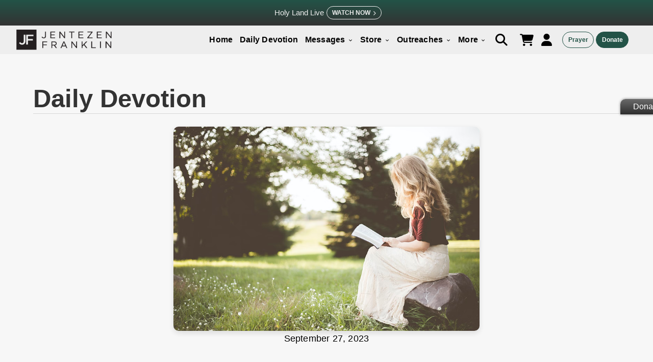

--- FILE ---
content_type: text/html; charset=utf-8
request_url: https://jentezenfranklin.org/daily-devotions/meditate-on-gods-word-2
body_size: 12550
content:
<!DOCTYPE html>
<html lang="en">
<head lang="en" class="hyphenate">

  <meta http-equiv="X-UA-Compatible" content="IE=edge">
  <meta name="viewport" content="width=device-width, initial-scale=1.0">
  <meta name="csrf-param" content="authenticity_token" />
<meta name="csrf-token" content="g0XSMwrwrIHWzmhvcqJQ2mEINcEbBS4NVW2pzQQyYqjhst4i8sgcKNvCTpi-tROipJW2f0ha9KM13soC3UhigA" />
  

  <title>Meditate on God’s Word Jentezen Franklin</title>
  <meta name="description" content="Daily Devotion ">

  <link rel="stylesheet" href="https://use.typekit.net/kfc0zgw.css">

  <meta property="og:title" content="Meditate on God’s Word" />
  <meta property="og:type" content="website" />
  <meta property="og:url" content="https://jentezenfranklin.org/daily-devotions/meditate-on-gods-word-2" />
  <meta property="og:image" content="https://cdn.jentezenfranklin.org/rails/active_storage/blobs/proxy/eyJfcmFpbHMiOnsiZGF0YSI6NTI1LCJwdXIiOiJibG9iX2lkIn19--8690b0c109fde98097bd09abd676a3f5ed15d268/20230927.png" />
  <meta property="og:description" content="Daily Devotion " />
  <meta property="og:site_name" content="Meditate on God’s Word" />

  <meta property="twitter:card" content="summary" />
  <meta property="twitter:url" content="https://jentezenfranklin.org/daily-devotions/meditate-on-gods-word-2" />
  <meta property="twitter:title" content="Meditate on God’s Word" />
  <meta property="twitter:description" content="Daily Devotion " />
  <meta property="twitter:image" content="https://cdn.jentezenfranklin.org/rails/active_storage/blobs/proxy/eyJfcmFpbHMiOnsiZGF0YSI6NTI1LCJwdXIiOiJibG9iX2lkIn19--8690b0c109fde98097bd09abd676a3f5ed15d268/20230927.png" />

  <link rel="canonical" href="https://jentezenfranklin.org/daily-devotions/meditate-on-gods-word-2" />
  <link rel="icon" type="image/x-icon" href="https://cdn.jentezenfranklin.org/assets/favicon-2aae7503fcc72db89abfc08a564bb8527a8c1dbcdecb6777b8a1db1176341825.ico" />
  <link rel="alternate" type="application/rss+xml" title="Jentezen Franklin | RSS Feed" href="https://jentezenfranklin.org/posts.xml" />
  <link rel="stylesheet" href="https://cdn.jentezenfranklin.org/assets/orthrus-0f9e4bb4aa59edbe24f9ef7edc6f2dfa44be4577127613424dbdace3bc15b5cb.css" media="all" />
  <script src="https://cdn.jentezenfranklin.org/assets/jfm-f5c3aee5af0195fae1510effd2116cddb3b933f7f42e5ab42f94d69a67871c90.js"></script>
  <meta name="csrf-param" content="authenticity_token" />
<meta name="csrf-token" content="4y8k4dlPVMKQAcGCIMoui-t5lH2UG4w4yqmEQIKGIRWB2CjwIXfka50N53Xs3W3zLuQXw8dEVpaqGuePW_whPQ" />

  <!--[if lt IE 9]>
  <script src="//oss.maxcdn.com/html5shiv/3.7.3/html5shiv.min.js"></script>
  <script src="//oss.maxcdn.com/respond/1.4.2/respond.min.js"></script>
  <![endif]-->

    <link rel="stylesheet" href="https://unpkg.com/leaflet@1.9.4/dist/leaflet.css" />
    <script src="https://unpkg.com/leaflet@1.9.4/dist/leaflet.js"></script>
    <script src="https://cdn.jsdelivr.net/npm/country-state-city@3.2.1/dist/country-state-city.min.js"></script>

  <!-- BEGIN RAINCLOUD ControlTag for Main Tag - Jentezen Franklin" -->
  <!-- END RAINCLOUD ControlTag -->

  <!-- Lead Scout -->
  <script async="async" src="https://mm-uxrv.com/js/mm_17ef8326-0ca7-4d90-a13e-b4d33129eebb-91142778.js"></script>

<link rel="stylesheet" href="https://cdnjs.cloudflare.com/ajax/libs/font-awesome/6.7.2/css/all.min.css">
<script src="https://kit.fontawesome.com/e717ceebb4.js" crossorigin="anonymous"></script>

</head>
<body class="page categories show ">

<script async>
    (function(i,s,o,g,r,a,m){i['GoogleAnalyticsObject']=r;i[r]=i[r]||function(){
        (i[r].q=i[r].q||[]).push(arguments)},i[r].l=1*new Date();a=s.createElement(o),
        m=s.getElementsByTagName(o)[0];a.async=1;a.src=g;m.parentNode.insertBefore(a,m)
    })(window,document,'script','//www.google-analytics.com/analytics.js','ga');

    ga('create', 'UA-10531815-1', 'auto');
</script>

<script async>
    ga('set', 'location', location.href.split('#')[0]);
    ga('send', 'pageview', { "title": document.title });
</script>


<!-- Google tag (gtag.js) -->
<script async src="https://www.googletagmanager.com/gtag/js?id=G-NCQE3ST7W7"></script>
<script>
    window.dataLayer = window.dataLayer || [];
    function gtag(){dataLayer.push(arguments);}
    gtag('js', new Date());

    gtag('config', 'G-NCQE3ST7W7');
</script>


<script async class="raincloudtag" type="text/javascript">
    (function(){
        var k=document.createElement('script');k.type='text/javascript';k.async=true;
        k.src=(location.protocol==='https:'?'https:':'http:')+'//www.dmedres.com/raincloud/jentezenfranklin.js';
        var s=document.getElementsByTagName('script')[0];s.parentNode.insertBefore(k,s);
    }());
</script>


<!-- Twitter conversion tracking base code -->
<script>
!function(e,t,n,s,u,a){e.twq||(s=e.twq=function(){s.exe?s.exe.apply(s,arguments):s.queue.push(arguments);
},s.version='1.1',s.queue=[],u=t.createElement(n),u.async=!0,u.src='https://static.ads-twitter.com/uwt.js',
a=t.getElementsByTagName(n)[0],a.parentNode.insertBefore(u,a))}(window,document,'script');
twq('config','pm12t');
</script>
<!-- End Twitter conversion tracking base code -->


<div class="modal" id="searchbar">
    
<form id="search-form" action="/search" accept-charset="UTF-8" method="get">
    <p>Search Site</p>
 <div class="has-feedback">
     <input type="text" name="s" id="s" value="" placeholder="Search" class="form-control" autofocus="autofocus" />
   <input type="submit" name="commit" value="Submit" id="search-btn" class="btn" data-disable-with="Submit" />
 </div>
    <input type="hidden" name="page" id="page" value="1" autocomplete="off" />

</form>

<script>


    $(document).ready(function() {
        var search_complete = new Awesomplete(document.getElementById("s"), { list: [] });;

        $('#s').keypress(function() {
            if ($(this).val().length === 0)
                return;

            $.ajax({
                url: "/search/search_keywords.json?s=" + $(this).val(),
                cache: false,
                dataType: 'json',
                success: function (json) {
                    search_complete.list = json.keywords.map(function (i) {
                        return i.name;
                    });
                }
            });
        });
    });

</script>


<style>

  .awesomplete {
    width: 100%;
  }

</style>
</div>
<div class="modal" id="login" style="background-color:#eee;">
	<div class="modal-header">
		<h3 class="modal-title">Sign in</h3>
	</div>
	<div class="modal-main" style="background-color:#eee; box-shadow:none;">
		<form class="new_user" id="new_user" action="/users/sign_in" accept-charset="UTF-8" method="post"><input type="hidden" name="authenticity_token" value="lm-tqrLYx8SFE6cFZ0Esj8DSC5ALgAFIbPEpb78x7pkEs5xmTmRjGkZZDURm_cU8N4A0-YQUAl5HTmoXNjRy_w" autocomplete="off" />
			<div class="form-group">
					<input class="form-control" placeholder="Email" type="email" value="" name="user[email]" id="user_email" />
			</div>
			<div class="form-group">
					<input class="form-control" placeholder="Password" type="password" name="user[password]" id="user_password" />
			</div>
        <a class="a--forgot-link" href="/users/password/new">Forgot password?</a>
			<div class="form-group">
			<input name="user[remember_me]" type="hidden" value="0" autocomplete="off" /><input class="form-control" type="checkbox" value="1" name="user[remember_me]" id="user_remember_me" /> <label for="user_remember_me">Remember me</label>
			</div>
			<div class="modal-button">
			<input type="submit" name="commit" value="Sign in" class="btn" data-disable-with="Sign in" />
		</div>
</form>	</div>
	<div class="modal-footer" style="transform:translateY(0);">
		Don’t have an account? <a href="#sign_up" data-modal>Sign up</a>
	</div>
  </div>

<div class="modal" id="sign_up">
	<div class="modal-header">
    	<h3 class="modal-title">Sign Up</h3>
	</div>
	<div class="modal-main">
		<form class="new_user" id="new_user" action="/users" accept-charset="UTF-8" method="post"><input type="hidden" name="authenticity_token" value="GMOKD8VcYzVtdzRiqXm4ZGn3elWpRlS5M-aMsLAZCPUAcu2GfnjWc0v0hvkcIgRvgbdUHYhh6pzO7Sr4vx2gSw" autocomplete="off" />
		
     <div class="form-group">
        <input required="required" autofocus="autofocus" placeholder="First Name" class="form-control" type="text" name="user[first_name]" id="user_first_name" />
  	</div>
    <div class="form-group">
        <input required="required" placeholder="Last Name" class="form-control" type="text" name="user[last_name]" id="user_last_name" />
    </div>
	<div class="form-group">
      	<input class="form-control" placeholder="Email" type="email" value="" name="user[email]" id="user_email" />
	</div>
	<div class="form-group">
			<input class="form-control" placeholder="Password" type="password" name="user[password]" id="user_password" />
	</div>
	<div class="form-group">
			  <input class="form-control" placeholder="Confirm Password" type="password" name="user[password_confirmation]" id="user_password_confirmation" />
	</div>
	<div class="modal-button">
			<input type="submit" name="commit" value="Sign up" class="btn btn-block" data-disable-with="Sign up" />
	</div>
	</div>
</form>	<div class="modal-footer">
		Already have an account? <a href="#login" data-modal>Sign in</a>
	</div>
</div>


<div class="modal" id="ecfa">
	<div class="modal-header">
		<h3 class="modal-title">Financial Accountability</h3>
	</div>
	<div class="modal-main" style="text-align:justify;">
		<p>Free Chapel is a member of the Evangelical Council for Financial Accountability (ECFA). Founded in 1979, ECFA has more than 1,500 leading Christian nonprofit organizations as members. When a ministry has the ECFA seal, its donors can know that the organization’s “financial house” is in order and can see where their resources are going. We believe that our ECFA membership offers accountability and proves that donors can give with confidence to this ministry as we partner together to win souls for God’s kingdom.</p> 
		<br>
		<p class="center">
			For more information, visit <a href="http://www.ecfa.org/">ECFA</a>.<br>
			<img class="ecfa" src="https://cdn.jentezenfranklin.org/rails/active_storage/blobs/proxy/eyJfcmFpbHMiOnsiZGF0YSI6NDQyMywicHVyIjoiYmxvYl9pZCJ9fQ==--df39483cffb5a3d5ee25f7104e5ce04beabba731/ecfa.png" alt="ECFA Logo image">
		</p>
	</div>
	<div class="modal-footer" style="transform: translateY(20px);">
		<a class="btn" href="http://www.ecfa.org/MemberProfile.aspx?ID=31976">Free Chapel’s ECFA profile</a>
	</div>
  </div>
<div class="modal" id="conferences">
	<div class="modal-header">
		<h3 class="modal-title">Our Conferences</h3>
	</div>
	<div class="modal-main">
		
		<h3 class="center">Forward Student Conference</h3>
		<p class="center"><a class="btn" href="http://forwardconference.org/">View Website</a></p>
		<br>
		<h3 class="center">Divine Women’s Conference</h3>
		<p class="center"><a class="btn" href="http://divineconference.org/">View Website</a></p>
	</div>
  </div>

<div class="ie_error_div" style="display:none">
  <p class="ie_error_text">We no longer support Internet Explorer.  Please use <a href="https://www.google.com/chrome/">Google Chrome</a> or <a href="https://www.mozilla.org/en-US/firefox/new/">Firefox</a>.</p>
</div>

<script>
    $(document).ready(function() {
        if (isRunningInternetExplorer()) {
            $('.ie_error_div').show();
        }
    });

    function isRunningInternetExplorer() {
        return ((window.navigator.userAgent.indexOf("MSIE ") > 0 || !!window.navigator.userAgent.match(/Trident.*rv\:11\./)) && window.navigator.userAgent.indexOf("Edge") <= -1);
    }

</script>


<style>

  .ie_error_div {
    position: absolute;
    width: 100%;
    background: red;
    height: 30px;
    text-align: center;
    display: none;
    z-index: 1;
  }

  .ie_error_text {
    color: white;
    line-height: 35px !important;
    font-weight: 800 !important;
  }

  .ie_error_text.a {
    color: gray;
  }

</style>
  <header class="nav-wrapper">

    <div id="menu2" class="navbar navbar-sec">
      
  <div class="topbar-alert alert">
    <div class="alert-info">
      <a href="https://jentezenfranklin.org/live-from-israel">
        <p><span>Holy Land Live</span></p>
      </a>
      <a class="btn topbar-btn" href="https://jentezenfranklin.org/live-from-israel">
        Watch Now<i class="fa-solid fa-chevron-right"></i>
      </a>
    </div>
  </div>


      <div id="menu" class="navbar navbar-wrapper">
        <div class="navbar--cols--2">
          <div class="navbar-heading">

            <div style="display: inline-block">
              <a href="/" class="brand">
                <img title="Jentezen Franklin" alt="Jentezen Franklin Logo" src="https://cdn.jentezenfranklin.org/rails/active_storage/blobs/proxy/eyJfcmFpbHMiOnsiZGF0YSI6MzQzMSwicHVyIjoiYmxvYl9pZCJ9fQ==--32494d7dd7a8096b48ad144c75d228ebc0387bda/JF_logo_idea%5B2%5D%5B1%5D.png
                ">
              </a>
            </div>

            <div class="alert-container" id="live_alert_section">
              <a href="/live">
                <div class="live-alert">
                  <p>Live</p>
                </div>
</a>            </div>

            <div>
              <a href="#" class="custom-toggle" id="toggle"><s class="bar"></s><s class="bar"></s></a>
            </div>

          </div>
          <div class="navbar-content">
            <div class="can-transform navbar-main navbar-h">
              <ul class="navbar-list">
                <li class="navbar-item navbar-allow-hover">
                  <a class="navbar-link" href="/">Home</a>
                </li>
                <li class="navbar-item navbar-allow-hover">
                  <a class="navbar-link" href="/daily-devotions">Daily Devotion</a>
                </li>

                <li class="navbar-item navbar-has-children navbar-allow-hover">
                  <a class="navbar-link navbar-dropdown-btn" href="/watch">
                    Messages
                    <i class="arrow_down material-icons">keyboard_arrow_down</i>
</a>                  <ul class="navbar-children">
                </li>

                <li class="navbar-item">
                  <a class="navbar-link" href="/watch">Broadcasts</a>
                </li>
                <li class="navbar-item">
                <a class="navbar-link" href="/watch?show_sermon_notes=true#teaching_button">Sermon Notes</a>
                </li>
                <li class="navbar-item">
                  <a class="navbar-link" href="/podcast">Podcasts</a>
                </li>
                <li class="navbar-item">
                  <a class="navbar-link" href="/tv-schedule">Broadcast Schedule</a>
                </li>
                <li class="navbar-item"><a class="navbar-link" href="/live">Live Stream</a></li>
                <li class="navbar-item"><a class="navbar-link" href="/mentoring_moments">Mentoring Moments</a></li>
                <li class="navbar-item">
                <a class="navbar-link" href="/es">Mensajes en Español</a>
              </li>
              </ul>
              </li>

              <li class="navbar-item navbar-has-children navbar-allow-hover">
                <a class="navbar-link navbar-dropdown-btn" href="/products?filters=1,2,6,7">
                  Store
                  <i class="arrow_down material-icons">keyboard_arrow_down</i>
</a>                <ul class="navbar-children">
                  <li class="navbar-item"><a class="navbar-link" href="/products">All Products</a></li>
                  <li class="navbar-item"><a class="navbar-link" href="https://jentezenfranklin.org/promotions/light-over-darkness">Today&#39;s Offer</a></li>
                  <li class="navbar-item"><a class="navbar-link" href="/products?filters=1">Fasting</a></li>
                  <li class="navbar-item"><a class="navbar-link" href="/products?filters=2">Books</a></li>
                  <li class="navbar-item"><a class="navbar-link" href="/products?filters=3">Messages</a></li>
                </ul>
              </li>

              <li class="navbar-item navbar-allow-hover">
                <a href="#" class="navbar-link navbar-dropdown-btn">Outreaches <i class="arrow_down material-icons">keyboard_arrow_down</i></a>
                <ul class="navbar-children">
                  <li class="navbar-item">
                    <a class="navbar-link" href="/outreaches">All Outreaches</a>
                  </li>
                    <li class="navbar-item">
                      <a class="navbar-link" href="/outreaches/supporting-israel">Supporting Israel</a>
                    </li>
                    <li class="navbar-item">
                      <a class="navbar-link" href="/outreaches/addiction-recovery">Addiction Recovery</a>
                    </li>
                    <li class="navbar-item">
                      <a class="navbar-link" href="/outreaches/feeding-the-hungry">Feeding the Hungry</a>
                    </li>
                    <li class="navbar-item">
                      <a class="navbar-link" href="/outreaches/supporting-life">Supporting Life</a>
                    </li>
                    <li class="navbar-item">
                      <a class="navbar-link" href="/outreaches/disaster-relief">Disaster Relief</a>
                    </li>
                    <li class="navbar-item">
                      <a class="navbar-link" href="/outreaches/broadcast">Broadcasting the Gospel</a>
                    </li>
                </ul>
              </li>

              <li class="navbar-item navbar-has-children navbar-allow-hover">
                <a href="#" class="navbar-link navbar-dropdown-btn">More <i class="arrow_down material-icons">keyboard_arrow_down</i></a>
                <ul class="navbar-children">
                  <li class="navbar-item">
                    <a class="navbar-link" href="/about">About</a>
                  </li>
                  <li class="navbar-item">
                    <a class="navbar-link" href="/fasting">Fasting</a>
                  </li>
                  <li class="navbar-item navbar-allow-hover">
                  </li>
                    <li class="navbar-item">
                      <a class="navbar-link" href="/salvation">Salvation</a>
                    </li>
                    <!-- <li class="navbar-item"> -->
                    <!--  <a class="navbar-link" href="/partner">Partner</a> -->
                    <!-- </li> -->
                    <li class="navbar-item">
                      <a class="navbar-link" href="/posts">Blog</a>
                    </li>

                    <li class="navbar-item">
                      <a class="navbar-link" href="/rachels-army">Rachel&#39;s Army</a>
                    </li>

                    <li class="navbar-item">
                      <a class="navbar-link" href="/jftv-about">Jentezen Franklin TV</a>
                    </li>
                     <li class="navbar-item">
                    <a class="navbar-link" href="/jfm-magazine">Together We Magazine</a>
                  </li>
                    <li class="navbar-item navbar-allow-hover">
                        <a class="navbar-link" href="/salvation-es">Salvación</a>
                    </li>

                    <li class="navbar-item">
                    <a class="navbar-link" href="/contact?f=Story">Share Your Story</a>
                    </li>
                    <li class="navbar-item">
                    <a class="navbar-link" href="/free-will">Planned Giving</a>
                    </li>
                    <li class="navbar-item">
                      <a class="navbar-link" href="/courses">Courses</a>
                    </li>
                   <li class="navbar-item">
                    <a class="navbar-link" href="/live-from-israel">Live from Israel</a>
                   </li>
                  <li class="navbar-item">
                  <a class="navbar-link" href="/contact?f=Message">Contact Us</a>
                  </li>

                </ul>
              </li>

              </ul>
              <!-- Icon Menu -->
              <li class="navbar-item navbar-icons navbar-ext">

                <a class="btn btn--nav btn--link black" href="#searchbar" data-modal><i class="fa fa-search navbar-fa"></i></a>

                <a class="btn btn--nav btn--link black" href="/store_orders/cart">
                  <i class="fa fa-shopping-cart navbar-fa"></i>
</a>
                  <a class="btn btn--nav btn--link black" href="#login" data-modal style="padding:0;">
                    <i class="fa fa-user navbar-fa"></i>
                  </a>
              </li>
              <div class="navbar-list navbar-callout navbar-ext navbar-btns">
                <a id="menu_prayer_button" class="btn btn--outline--color btn--xs navbar-btn" href="/contact?f=Prayer">Prayer</a>
                <a id="menu_donate_button" class="btn btn--xs navbar-btn" href="/donations/new">Donate</a>
              </div>

            </div>
          </div>
        </div>
      </div>
  </header>

  <script>
      (function (window, document) {
          var menu = document.getElementById('menu'),
              rollback,
              WINDOW_CHANGE_EVENT = ('onorientationchange' in window) ? 'orientationchange':'resize';

          function toggleHorizontal() {
              menu.classList.remove('closing');
              [].forEach.call(
                  document.getElementById('menu').querySelectorAll('.can-transform'),
                  function(el){
                      el.classList.toggle('navbar-h');
                  }
              );
          };

          function toggleMenu() {
              // set timeout so that the panel has a chance to roll up
              // before the menu switches states
              if (menu.classList.contains('open')) {
                  menu.classList.add('closing');
                  rollBack = setTimeout(toggleHorizontal, 500);
              }
              else {
                  if (menu.classList.contains('closing')) {
                      clearTimeout(rollBack);
                  } else {
                      toggleHorizontal();
                  }
              }
              menu.classList.toggle('open');
              document.getElementById('toggle').classList.toggle('x');
          };

          function closeMenu() {
              if (menu.classList.contains('open')) {
                  toggleMenu();
              }
          }

          document.getElementById('toggle').addEventListener('click', function (e) {
              toggleMenu();
              e.preventDefault();
          });

          window.addEventListener(WINDOW_CHANGE_EVENT, closeMenu);
      })(this, this.document);


      if(window.matchMedia("(max-width: 1023px)").matches){
          $("#menu").addClass("mobile-menu");
          $(".navbar-children").addClass("hide");
      }

      if($(".mobile-menu").length){
          $(".navbar-children").hide();
          $(".navbar-dropdown-btn").click(function(e){
              e.preventDefault();
              $(this).find(".arrow_down").toggleClass('rotate');
              $(this).next(".navbar-children").slideToggle('slow');

          });
      }

  </script>

<main>
  
  


  

<div class="single-blog-container">
  <h1 class="section-title">Daily Devotion</h1>
  <div  class="section-sub-title">
  <div class="blog-info">
  <div class="blog-img">
    <picture>
  <source data-srcset="https://cdn.jentezenfranklin.org/rails/active_storage/representations/proxy/eyJfcmFpbHMiOnsiZGF0YSI6NTI1LCJwdXIiOiJibG9iX2lkIn19--8690b0c109fde98097bd09abd676a3f5ed15d268/eyJfcmFpbHMiOnsiZGF0YSI6eyJmb3JtYXQiOiJwbmciLCJyZXNpemVfdG9fbGltaXQiOls4MzAsbnVsbF19LCJwdXIiOiJ2YXJpYXRpb24ifX0=--516fe4121b9cb61b86c684418fa672c110ace767/20230927.png" media="(min-width: 1600px)" />
  <source data-srcset="https://cdn.jentezenfranklin.org/rails/active_storage/representations/proxy/eyJfcmFpbHMiOnsiZGF0YSI6NTI1LCJwdXIiOiJibG9iX2lkIn19--8690b0c109fde98097bd09abd676a3f5ed15d268/eyJfcmFpbHMiOnsiZGF0YSI6eyJmb3JtYXQiOiJwbmciLCJyZXNpemVfdG9fbGltaXQiOls4MzAsbnVsbF19LCJwdXIiOiJ2YXJpYXRpb24ifX0=--516fe4121b9cb61b86c684418fa672c110ace767/20230927.png" media="(min-width: 1200px)" />
  <source data-srcset="https://cdn.jentezenfranklin.org/rails/active_storage/representations/proxy/eyJfcmFpbHMiOnsiZGF0YSI6NTI1LCJwdXIiOiJibG9iX2lkIn19--8690b0c109fde98097bd09abd676a3f5ed15d268/eyJfcmFpbHMiOnsiZGF0YSI6eyJmb3JtYXQiOiJwbmciLCJyZXNpemVfdG9fbGltaXQiOls4MzAsbnVsbF19LCJwdXIiOiJ2YXJpYXRpb24ifX0=--516fe4121b9cb61b86c684418fa672c110ace767/20230927.png" media="(min-width: 800px)" />
  <source data-srcset="https://cdn.jentezenfranklin.org/rails/active_storage/representations/proxy/eyJfcmFpbHMiOnsiZGF0YSI6NTI1LCJwdXIiOiJibG9iX2lkIn19--8690b0c109fde98097bd09abd676a3f5ed15d268/eyJfcmFpbHMiOnsiZGF0YSI6eyJmb3JtYXQiOiJwbmciLCJyZXNpemVfdG9fbGltaXQiOls3NTAsbnVsbF19LCJwdXIiOiJ2YXJpYXRpb24ifX0=--fb6d320c6f64e34ede4e827f99fb4bf27dba731c/20230927.png" media="(min-width: 400px)" />
  <source data-srcset="https://cdn.jentezenfranklin.org/rails/active_storage/representations/proxy/eyJfcmFpbHMiOnsiZGF0YSI6NTI1LCJwdXIiOiJibG9iX2lkIn19--8690b0c109fde98097bd09abd676a3f5ed15d268/eyJfcmFpbHMiOnsiZGF0YSI6eyJmb3JtYXQiOiJwbmciLCJyZXNpemVfdG9fbGltaXQiOls0MDAsbnVsbF19LCJwdXIiOiJ2YXJpYXRpb24ifX0=--53692af3ca974d00bae97eed0a9641ae68d76824/20230927.png" media="(max-width: 399px)" />
  <img class="lazy blog-img" data-src="https://cdn.jentezenfranklin.org/rails/active_storage/blobs/proxy/eyJfcmFpbHMiOnsiZGF0YSI6NTI1LCJwdXIiOiJibG9iX2lkIn19--8690b0c109fde98097bd09abd676a3f5ed15d268/20230927.png" />
</picture>

  </div>

  <!-- -->
  <!-- <div class="blog-img">-->
  <!--   <picture>
  <source data-srcset="https://cdn.jentezenfranklin.org/rails/active_storage/representations/proxy/eyJfcmFpbHMiOnsiZGF0YSI6NTI1LCJwdXIiOiJibG9iX2lkIn19--8690b0c109fde98097bd09abd676a3f5ed15d268/eyJfcmFpbHMiOnsiZGF0YSI6eyJmb3JtYXQiOiJwbmciLCJyZXNpemVfdG9fbGltaXQiOls4MzAsbnVsbF19LCJwdXIiOiJ2YXJpYXRpb24ifX0=--516fe4121b9cb61b86c684418fa672c110ace767/20230927.png" media="(min-width: 1600px)" />
  <source data-srcset="https://cdn.jentezenfranklin.org/rails/active_storage/representations/proxy/eyJfcmFpbHMiOnsiZGF0YSI6NTI1LCJwdXIiOiJibG9iX2lkIn19--8690b0c109fde98097bd09abd676a3f5ed15d268/eyJfcmFpbHMiOnsiZGF0YSI6eyJmb3JtYXQiOiJwbmciLCJyZXNpemVfdG9fbGltaXQiOls4MzAsbnVsbF19LCJwdXIiOiJ2YXJpYXRpb24ifX0=--516fe4121b9cb61b86c684418fa672c110ace767/20230927.png" media="(min-width: 1200px)" />
  <source data-srcset="https://cdn.jentezenfranklin.org/rails/active_storage/representations/proxy/eyJfcmFpbHMiOnsiZGF0YSI6NTI1LCJwdXIiOiJibG9iX2lkIn19--8690b0c109fde98097bd09abd676a3f5ed15d268/eyJfcmFpbHMiOnsiZGF0YSI6eyJmb3JtYXQiOiJwbmciLCJyZXNpemVfdG9fbGltaXQiOls4MzAsbnVsbF19LCJwdXIiOiJ2YXJpYXRpb24ifX0=--516fe4121b9cb61b86c684418fa672c110ace767/20230927.png" media="(min-width: 800px)" />
  <source data-srcset="https://cdn.jentezenfranklin.org/rails/active_storage/representations/proxy/eyJfcmFpbHMiOnsiZGF0YSI6NTI1LCJwdXIiOiJibG9iX2lkIn19--8690b0c109fde98097bd09abd676a3f5ed15d268/eyJfcmFpbHMiOnsiZGF0YSI6eyJmb3JtYXQiOiJwbmciLCJyZXNpemVfdG9fbGltaXQiOls3NTAsbnVsbF19LCJwdXIiOiJ2YXJpYXRpb24ifX0=--fb6d320c6f64e34ede4e827f99fb4bf27dba731c/20230927.png" media="(min-width: 400px)" />
  <source data-srcset="https://cdn.jentezenfranklin.org/rails/active_storage/representations/proxy/eyJfcmFpbHMiOnsiZGF0YSI6NTI1LCJwdXIiOiJibG9iX2lkIn19--8690b0c109fde98097bd09abd676a3f5ed15d268/eyJfcmFpbHMiOnsiZGF0YSI6eyJmb3JtYXQiOiJwbmciLCJyZXNpemVfdG9fbGltaXQiOls0MDAsbnVsbF19LCJwdXIiOiJ2YXJpYXRpb24ifX0=--53692af3ca974d00bae97eed0a9641ae68d76824/20230927.png" media="(max-width: 399px)" />
  <img class="lazy" data-src="https://cdn.jentezenfranklin.org/rails/active_storage/blobs/proxy/eyJfcmFpbHMiOnsiZGF0YSI6NTI1LCJwdXIiOiJibG9iX2lkIn19--8690b0c109fde98097bd09abd676a3f5ed15d268/20230927.png" />
</picture>
-->
                                                                               <!--   </div>-->
  <p class="blog-meta-text">September 27, 2023</p>
  </div>

</div>

<section class="blog-main-content">
<h2 class="blog-post-title">Meditate on God’s Word</h2>
<br>
  <p class="blog-text-begin"><p style="text-align: center"><em>“In His law he meditates day and night…and whatever he does shall prosper.” Ps 1:2-3 NKJV</em></p><p>&nbsp;</p><p class="ql-align-justify">Thomas à Kempis wrote, “If you wish to grow in your spiritual life, you must not allow yourself to be caught up in the workings of the world. You must find time alone, away from the noise and confusion, from the allure of power and wealth.” You say, “Does that mean God doesn’t want me setting goals and achieving things in life?” No, quite the opposite! The Bible says, “In His law he meditates day and night. He shall be like a tree planted by the rivers of water, that brings forth its fruit in its season, whose leaf also shall not wither; and whatever he does shall prosper” (vv.2-3 NKJV). What’s the secret of a tree’s fruitfulness? Having deep roots that are connected to life-giving streams of water. And as the demands on your time and energy become greater, you must discipline yourself to spend even more time in the Scriptures, not less. When your inner life is not in order, your outer life becomes dysfunctional and begins to fall apart. And working harder will only make it happen faster. You will be like the pilot who announced to his passengers, “Folks, there is bad news and good news. The bad news is, our instruments have failed and we don’t know where we’re going. The good news is, we’re making great time!” What’s the answer? David says: “I have rejoiced in the way of Your testimonies, as much as in all riches. I will meditate on Your precepts, and contemplate Your ways. I will delight myself in Your statutes; I will not forget Your word” (Ps 119:14-16 NKJV).</p></p>
  <p class="blog-text-end"></p>
  <p style="text-align:center;"><strong>Share</strong></p>
</section>
  <div id="share"></div>
  <div class="social-connect">
  <p style="text-align:center;"><strong>Connect</strong></p>
  </div>
  <div class="social-connect">

      <p class="facebook">
        <a id="facebook_icon" href="https://www.facebook.com/JentezenFranklin">
        <i class="fa fa-facebook-f"></i>
</a>    </p>
      <p class="twitter">
        <a id="twitter_icon" href="https://twitter.com/jentezen">
        <i class="fa-brands fa-x-twitter"></i>
</a>      </p>
      <p class="instagram">
        <a id="instagram_icon" href="https://instagram.com/jentezen">
        <i class="fa fa-instagram"></i>
</a>      </p>
      <p class="pinterest">
        <a id="pinterest_icon" href="https://www.pinterest.com/jentezen/">
        <i class="fa fa-pinterest"></i>
</a>      </p>
      <p class="youtube">
        <a id="youtube_icon" href="https://www.youtube.com/user/jentezenfranklin">
        <i class="fa fa-youtube"></i>
</a>      </p>
  </div>
</div>

</div>

<section class="stay-connect-daily-devotionals" id="daily-word-signup">
    <div class="signup-form">
        <div class="wrapper">
        <h2 class="section-title">Daily Word</h2>
        <p class="section-sub-title">Sign up to have daily devotionals sent straight to your inbox!</p>
          
<script type="text/javascript">
piAId = '745953';
piCId = '264478';
piHostname = 'pi.pardot.com';

(function() {
	function async_load(){
		var s = document.createElement('script'); s.type = 'text/javascript';
		s.src = ('https:' == document.location.protocol ? 'https://pi' : 'https://cdn') + '.pardot.com/pd.js';
		var c = document.getElementsByTagName('script')[0]; c.parentNode.insertBefore(s, c);
	}
	if(window.attachEvent) { window.attachEvent('onload', async_load); }
	else { window.addEventListener('load', async_load, false); }
})();
</script>

<form accept-charset="UTF-8" action="https://email.jentezenfranklin.org/l/744953/2024-01-30/25r9vb" method="post" class="form email-sign-up-form" id="pardot-form" >

<div class="stay-connect-daily-devotionals">
<div class="form-group form-flex">
	<div>	
        <input type="text" name="FirstName" id="FirstName" value="" class="text" size="30" maxlength="40" onchange="" onfocus="" placeholder="First Name*"/>
        <div id="error_for_FirstName" style="display:none"></div>
    </div>
    <div>
        <input type="text" name="LastName" id="LastName" value="" class="text" size="30" maxlength="80" onchange="" onfocus="" placeholder="Last Name*"/>
        <div id="error_for_LastName" style="display:none"></div>
    </div>
	</div>
	<div class="form-group form-flex">
		<div>
			<input type="text" name="email" id="email" value="" class="text" size="30" maxlength="255" onchange="piAjax.auditEmailField(this, 744953, 21028, 2170736);" onfocus="" placeholder="Email*"/>
			<div id="error_for_email" style="display:none"></div>
		</div>
		<div>
			<input type="text" name="MobilePhone" id="MobilePhone" value="" class="text" size="30" maxlength="80" onchange="" onfocus="" placeholder="Mobile Phone"/>
			<div id="error_for_MobilePhone" style="display:none"></div>
		</div>
		<div>
       	 	<input type="text" name="PreferredLanguage" id="PreferredLanguage" value="" class="text" size="30" maxlength="80" onchange="" onfocus="" placeholder="Preferred Language*"/>
        	<div id="error_for_PreferredLanguage" style="display:none"></div>
    	</div>
</div>
	<div class="form-group form-flex">
		<div>
			<input class="hidden" type="checkbox" name="SMSAllowed" id="SMSAllowed" value="true" onchange="" checked /><label class="inline hidden" for="SMSAllowed"></label>
	  </div>
	</div>
	<div class="stay-connect-daily-devotionals-btn">
		<!-- forces IE5-8 to correctly submit UTF8 content  -->
		<input name="_utf8" type="hidden" value="☃">

		<input id="email_subscribe_button" class="btn btn-round" type="submit" accesskey="s" value="Submit">
	</div>
</div>
</div>




<script type="text/javascript">
//<![CDATA[

	var anchors = document.getElementsByTagName("a");
	for (var i=0; i<anchors.length; i++) {
		var anchor = anchors[i];
		if(anchor.getAttribute("href")&&!anchor.getAttribute("target")) {
			anchor.target = "_top";
		}
	}

//]]>
</script>
<input type="hidden" name="hiddenDependentFields" id="hiddenDependentFields" value="">
</form>
<script type="text/javascript">(function(){ pardot.$(document).ready(function(){ (function() {
	var $ = window.pardot.$;
	window.pardot.FormDependencyMap = [];

	$('.form-field-master input, .form-field-master select').each(function(index, input) {
		$(input).on('change', window.piAjax.checkForDependentField);
		window.piAjax.checkForDependentField.call(input);
	});
})(); });})();</script>
        </div>
    </div>
</section>

<div id="blog-post" class="load-more-section">
<div class="section-info main-grid-container more-posts-container">
<h1 class="section-title more-posts-title" style="border-bottom: none;">Load More</h1>
</div>
<div class="section-info main-grid-container more-posts-container">
  <hr class="post-hr">
  <div class="sort-options">
    <div class="search">
      <input type="search" name="search_text" id="search_text" placeholder="Search by title or keyword" class="posts-search-search__input" />
      <button class="js-post-search-clear btn--minimal posts-search-search__clear-btn" id="clear_search">
        <i class="material-icons">clear</i>
      </button>
    </div>
  </div>
  <div id="posts_list" class="section-info posts-list">
    <div class="broadcast-card-stack-small">
  <div class="broadcast-card">
    <a class="" href="/daily-devotions/becoming-one-through-prayer" title="Becoming One Through Prayer">
        <picture>
  <source data-srcset="https://cdn.jentezenfranklin.org/rails/active_storage/representations/proxy/eyJfcmFpbHMiOnsiZGF0YSI6MjUyNjgsInB1ciI6ImJsb2JfaWQifX0=--4e16dbcae08ff54a07642f39b07f02888cff7664/eyJfcmFpbHMiOnsiZGF0YSI6eyJmb3JtYXQiOiJqcGciLCJyZXNpemVfdG9fbGltaXQiOls4MzAsbnVsbF19LCJwdXIiOiJ2YXJpYXRpb24ifX0=--6192c920a5085ebbbad8efef51a90168aa969661/20260116.jpg" media="(min-width: 1600px)" />
  <source data-srcset="https://cdn.jentezenfranklin.org/rails/active_storage/representations/proxy/eyJfcmFpbHMiOnsiZGF0YSI6MjUyNjgsInB1ciI6ImJsb2JfaWQifX0=--4e16dbcae08ff54a07642f39b07f02888cff7664/eyJfcmFpbHMiOnsiZGF0YSI6eyJmb3JtYXQiOiJqcGciLCJyZXNpemVfdG9fbGltaXQiOls4MzAsbnVsbF19LCJwdXIiOiJ2YXJpYXRpb24ifX0=--6192c920a5085ebbbad8efef51a90168aa969661/20260116.jpg" media="(min-width: 1200px)" />
  <source data-srcset="https://cdn.jentezenfranklin.org/rails/active_storage/representations/proxy/eyJfcmFpbHMiOnsiZGF0YSI6MjUyNjgsInB1ciI6ImJsb2JfaWQifX0=--4e16dbcae08ff54a07642f39b07f02888cff7664/eyJfcmFpbHMiOnsiZGF0YSI6eyJmb3JtYXQiOiJqcGciLCJyZXNpemVfdG9fbGltaXQiOls4MzAsbnVsbF19LCJwdXIiOiJ2YXJpYXRpb24ifX0=--6192c920a5085ebbbad8efef51a90168aa969661/20260116.jpg" media="(min-width: 800px)" />
  <source data-srcset="https://cdn.jentezenfranklin.org/rails/active_storage/representations/proxy/eyJfcmFpbHMiOnsiZGF0YSI6MjUyNjgsInB1ciI6ImJsb2JfaWQifX0=--4e16dbcae08ff54a07642f39b07f02888cff7664/eyJfcmFpbHMiOnsiZGF0YSI6eyJmb3JtYXQiOiJqcGciLCJyZXNpemVfdG9fbGltaXQiOls3NTAsbnVsbF19LCJwdXIiOiJ2YXJpYXRpb24ifX0=--6e0efc3e553353eeb7e3d98d357b65a5f09e5881/20260116.jpg" media="(min-width: 400px)" />
  <source data-srcset="https://cdn.jentezenfranklin.org/rails/active_storage/representations/proxy/eyJfcmFpbHMiOnsiZGF0YSI6MjUyNjgsInB1ciI6ImJsb2JfaWQifX0=--4e16dbcae08ff54a07642f39b07f02888cff7664/eyJfcmFpbHMiOnsiZGF0YSI6eyJmb3JtYXQiOiJqcGciLCJyZXNpemVfdG9fbGltaXQiOls0MDAsbnVsbF19LCJwdXIiOiJ2YXJpYXRpb24ifX0=--696979f59f4964c698d9dfd3e808fe994873103f/20260116.jpg" media="(max-width: 399px)" />
  <img class="lazy" data-src="https://cdn.jentezenfranklin.org/rails/active_storage/blobs/proxy/eyJfcmFpbHMiOnsiZGF0YSI6MjUyNjgsInB1ciI6ImJsb2JfaWQifX0=--4e16dbcae08ff54a07642f39b07f02888cff7664/20260116.jpg" />
</picture>

      <h2 class="broadcast-card-title">Becoming One Through Prayer</h2>
        <p class="broadcast-date">
          January 16, 2026
        </p>
    </a>
  </div>
  <div class="broadcast-card">
    <a class="" href="/daily-devotions/walking-with-god-in-the-cool-of-the-day" title="Walking With God in the Cool of the Day">
        <picture>
  <source data-srcset="https://cdn.jentezenfranklin.org/rails/active_storage/representations/proxy/eyJfcmFpbHMiOnsiZGF0YSI6MjUyNzEsInB1ciI6ImJsb2JfaWQifX0=--458f30062911fade81dbd4fbfe7450b111c2ae79/eyJfcmFpbHMiOnsiZGF0YSI6eyJmb3JtYXQiOiJqcGciLCJyZXNpemVfdG9fbGltaXQiOls4MzAsbnVsbF19LCJwdXIiOiJ2YXJpYXRpb24ifX0=--6192c920a5085ebbbad8efef51a90168aa969661/20260115.jpg" media="(min-width: 1600px)" />
  <source data-srcset="https://cdn.jentezenfranklin.org/rails/active_storage/representations/proxy/eyJfcmFpbHMiOnsiZGF0YSI6MjUyNzEsInB1ciI6ImJsb2JfaWQifX0=--458f30062911fade81dbd4fbfe7450b111c2ae79/eyJfcmFpbHMiOnsiZGF0YSI6eyJmb3JtYXQiOiJqcGciLCJyZXNpemVfdG9fbGltaXQiOls4MzAsbnVsbF19LCJwdXIiOiJ2YXJpYXRpb24ifX0=--6192c920a5085ebbbad8efef51a90168aa969661/20260115.jpg" media="(min-width: 1200px)" />
  <source data-srcset="https://cdn.jentezenfranklin.org/rails/active_storage/representations/proxy/eyJfcmFpbHMiOnsiZGF0YSI6MjUyNzEsInB1ciI6ImJsb2JfaWQifX0=--458f30062911fade81dbd4fbfe7450b111c2ae79/eyJfcmFpbHMiOnsiZGF0YSI6eyJmb3JtYXQiOiJqcGciLCJyZXNpemVfdG9fbGltaXQiOls4MzAsbnVsbF19LCJwdXIiOiJ2YXJpYXRpb24ifX0=--6192c920a5085ebbbad8efef51a90168aa969661/20260115.jpg" media="(min-width: 800px)" />
  <source data-srcset="https://cdn.jentezenfranklin.org/rails/active_storage/representations/proxy/eyJfcmFpbHMiOnsiZGF0YSI6MjUyNzEsInB1ciI6ImJsb2JfaWQifX0=--458f30062911fade81dbd4fbfe7450b111c2ae79/eyJfcmFpbHMiOnsiZGF0YSI6eyJmb3JtYXQiOiJqcGciLCJyZXNpemVfdG9fbGltaXQiOls3NTAsbnVsbF19LCJwdXIiOiJ2YXJpYXRpb24ifX0=--6e0efc3e553353eeb7e3d98d357b65a5f09e5881/20260115.jpg" media="(min-width: 400px)" />
  <source data-srcset="https://cdn.jentezenfranklin.org/rails/active_storage/representations/proxy/eyJfcmFpbHMiOnsiZGF0YSI6MjUyNzEsInB1ciI6ImJsb2JfaWQifX0=--458f30062911fade81dbd4fbfe7450b111c2ae79/eyJfcmFpbHMiOnsiZGF0YSI6eyJmb3JtYXQiOiJqcGciLCJyZXNpemVfdG9fbGltaXQiOls0MDAsbnVsbF19LCJwdXIiOiJ2YXJpYXRpb24ifX0=--696979f59f4964c698d9dfd3e808fe994873103f/20260115.jpg" media="(max-width: 399px)" />
  <img class="lazy" data-src="https://cdn.jentezenfranklin.org/rails/active_storage/blobs/proxy/eyJfcmFpbHMiOnsiZGF0YSI6MjUyNzEsInB1ciI6ImJsb2JfaWQifX0=--458f30062911fade81dbd4fbfe7450b111c2ae79/20260115.jpg" />
</picture>

      <h2 class="broadcast-card-title">Walking With God in the Cool of the Day</h2>
        <p class="broadcast-date">
          January 15, 2026
        </p>
    </a>
  </div>
  <div class="broadcast-card">
    <a class="" href="/daily-devotions/when-we-pray-heaven-opens" title="When We Pray Heaven Opens">
        <picture>
  <source data-srcset="https://cdn.jentezenfranklin.org/rails/active_storage/representations/proxy/eyJfcmFpbHMiOnsiZGF0YSI6MjUyNzAsInB1ciI6ImJsb2JfaWQifX0=--690e75f65707823022d6ede6867c5277a3eb9e33/eyJfcmFpbHMiOnsiZGF0YSI6eyJmb3JtYXQiOiJqcGciLCJyZXNpemVfdG9fbGltaXQiOls4MzAsbnVsbF19LCJwdXIiOiJ2YXJpYXRpb24ifX0=--6192c920a5085ebbbad8efef51a90168aa969661/20260114.jpg" media="(min-width: 1600px)" />
  <source data-srcset="https://cdn.jentezenfranklin.org/rails/active_storage/representations/proxy/eyJfcmFpbHMiOnsiZGF0YSI6MjUyNzAsInB1ciI6ImJsb2JfaWQifX0=--690e75f65707823022d6ede6867c5277a3eb9e33/eyJfcmFpbHMiOnsiZGF0YSI6eyJmb3JtYXQiOiJqcGciLCJyZXNpemVfdG9fbGltaXQiOls4MzAsbnVsbF19LCJwdXIiOiJ2YXJpYXRpb24ifX0=--6192c920a5085ebbbad8efef51a90168aa969661/20260114.jpg" media="(min-width: 1200px)" />
  <source data-srcset="https://cdn.jentezenfranklin.org/rails/active_storage/representations/proxy/eyJfcmFpbHMiOnsiZGF0YSI6MjUyNzAsInB1ciI6ImJsb2JfaWQifX0=--690e75f65707823022d6ede6867c5277a3eb9e33/eyJfcmFpbHMiOnsiZGF0YSI6eyJmb3JtYXQiOiJqcGciLCJyZXNpemVfdG9fbGltaXQiOls4MzAsbnVsbF19LCJwdXIiOiJ2YXJpYXRpb24ifX0=--6192c920a5085ebbbad8efef51a90168aa969661/20260114.jpg" media="(min-width: 800px)" />
  <source data-srcset="https://cdn.jentezenfranklin.org/rails/active_storage/representations/proxy/eyJfcmFpbHMiOnsiZGF0YSI6MjUyNzAsInB1ciI6ImJsb2JfaWQifX0=--690e75f65707823022d6ede6867c5277a3eb9e33/eyJfcmFpbHMiOnsiZGF0YSI6eyJmb3JtYXQiOiJqcGciLCJyZXNpemVfdG9fbGltaXQiOls3NTAsbnVsbF19LCJwdXIiOiJ2YXJpYXRpb24ifX0=--6e0efc3e553353eeb7e3d98d357b65a5f09e5881/20260114.jpg" media="(min-width: 400px)" />
  <source data-srcset="https://cdn.jentezenfranklin.org/rails/active_storage/representations/proxy/eyJfcmFpbHMiOnsiZGF0YSI6MjUyNzAsInB1ciI6ImJsb2JfaWQifX0=--690e75f65707823022d6ede6867c5277a3eb9e33/eyJfcmFpbHMiOnsiZGF0YSI6eyJmb3JtYXQiOiJqcGciLCJyZXNpemVfdG9fbGltaXQiOls0MDAsbnVsbF19LCJwdXIiOiJ2YXJpYXRpb24ifX0=--696979f59f4964c698d9dfd3e808fe994873103f/20260114.jpg" media="(max-width: 399px)" />
  <img class="lazy" data-src="https://cdn.jentezenfranklin.org/rails/active_storage/blobs/proxy/eyJfcmFpbHMiOnsiZGF0YSI6MjUyNzAsInB1ciI6ImJsb2JfaWQifX0=--690e75f65707823022d6ede6867c5277a3eb9e33/20260114.jpg" />
</picture>

      <h2 class="broadcast-card-title">When We Pray Heaven Opens</h2>
        <p class="broadcast-date">
          January 14, 2026
        </p>
    </a>
  </div>
  <div class="broadcast-card">
    <a class="" href="/daily-devotions/make-up-your-mind-to-pray-part-three" title="Make Up Your Mind to Pray (Part Three)">
        <picture>
  <source data-srcset="https://cdn.jentezenfranklin.org/rails/active_storage/representations/proxy/eyJfcmFpbHMiOnsiZGF0YSI6MjUyNzQsInB1ciI6ImJsb2JfaWQifX0=--4b78cb86959dd6ecaf5375245087960dba2f8983/eyJfcmFpbHMiOnsiZGF0YSI6eyJmb3JtYXQiOiJqcGciLCJyZXNpemVfdG9fbGltaXQiOls4MzAsbnVsbF19LCJwdXIiOiJ2YXJpYXRpb24ifX0=--6192c920a5085ebbbad8efef51a90168aa969661/20260113.jpg" media="(min-width: 1600px)" />
  <source data-srcset="https://cdn.jentezenfranklin.org/rails/active_storage/representations/proxy/eyJfcmFpbHMiOnsiZGF0YSI6MjUyNzQsInB1ciI6ImJsb2JfaWQifX0=--4b78cb86959dd6ecaf5375245087960dba2f8983/eyJfcmFpbHMiOnsiZGF0YSI6eyJmb3JtYXQiOiJqcGciLCJyZXNpemVfdG9fbGltaXQiOls4MzAsbnVsbF19LCJwdXIiOiJ2YXJpYXRpb24ifX0=--6192c920a5085ebbbad8efef51a90168aa969661/20260113.jpg" media="(min-width: 1200px)" />
  <source data-srcset="https://cdn.jentezenfranklin.org/rails/active_storage/representations/proxy/eyJfcmFpbHMiOnsiZGF0YSI6MjUyNzQsInB1ciI6ImJsb2JfaWQifX0=--4b78cb86959dd6ecaf5375245087960dba2f8983/eyJfcmFpbHMiOnsiZGF0YSI6eyJmb3JtYXQiOiJqcGciLCJyZXNpemVfdG9fbGltaXQiOls4MzAsbnVsbF19LCJwdXIiOiJ2YXJpYXRpb24ifX0=--6192c920a5085ebbbad8efef51a90168aa969661/20260113.jpg" media="(min-width: 800px)" />
  <source data-srcset="https://cdn.jentezenfranklin.org/rails/active_storage/representations/proxy/eyJfcmFpbHMiOnsiZGF0YSI6MjUyNzQsInB1ciI6ImJsb2JfaWQifX0=--4b78cb86959dd6ecaf5375245087960dba2f8983/eyJfcmFpbHMiOnsiZGF0YSI6eyJmb3JtYXQiOiJqcGciLCJyZXNpemVfdG9fbGltaXQiOls3NTAsbnVsbF19LCJwdXIiOiJ2YXJpYXRpb24ifX0=--6e0efc3e553353eeb7e3d98d357b65a5f09e5881/20260113.jpg" media="(min-width: 400px)" />
  <source data-srcset="https://cdn.jentezenfranklin.org/rails/active_storage/representations/proxy/eyJfcmFpbHMiOnsiZGF0YSI6MjUyNzQsInB1ciI6ImJsb2JfaWQifX0=--4b78cb86959dd6ecaf5375245087960dba2f8983/eyJfcmFpbHMiOnsiZGF0YSI6eyJmb3JtYXQiOiJqcGciLCJyZXNpemVfdG9fbGltaXQiOls0MDAsbnVsbF19LCJwdXIiOiJ2YXJpYXRpb24ifX0=--696979f59f4964c698d9dfd3e808fe994873103f/20260113.jpg" media="(max-width: 399px)" />
  <img class="lazy" data-src="https://cdn.jentezenfranklin.org/rails/active_storage/blobs/proxy/eyJfcmFpbHMiOnsiZGF0YSI6MjUyNzQsInB1ciI6ImJsb2JfaWQifX0=--4b78cb86959dd6ecaf5375245087960dba2f8983/20260113.jpg" />
</picture>

      <h2 class="broadcast-card-title">Make Up Your Mind to Pray (Part Three)</h2>
        <p class="broadcast-date">
          January 13, 2026
        </p>
    </a>
  </div>
  <div class="broadcast-card">
    <a class="" href="/daily-devotions/make-up-your-mind-to-pray-part-two" title="Make Up Your Mind to Pray (Part Two)">
        <picture>
  <source data-srcset="https://cdn.jentezenfranklin.org/rails/active_storage/representations/proxy/eyJfcmFpbHMiOnsiZGF0YSI6MjUyNzIsInB1ciI6ImJsb2JfaWQifX0=--191d57146228ea83fe073bafd9c48236e6945d69/eyJfcmFpbHMiOnsiZGF0YSI6eyJmb3JtYXQiOiJqcGciLCJyZXNpemVfdG9fbGltaXQiOls4MzAsbnVsbF19LCJwdXIiOiJ2YXJpYXRpb24ifX0=--6192c920a5085ebbbad8efef51a90168aa969661/20260112.jpg" media="(min-width: 1600px)" />
  <source data-srcset="https://cdn.jentezenfranklin.org/rails/active_storage/representations/proxy/eyJfcmFpbHMiOnsiZGF0YSI6MjUyNzIsInB1ciI6ImJsb2JfaWQifX0=--191d57146228ea83fe073bafd9c48236e6945d69/eyJfcmFpbHMiOnsiZGF0YSI6eyJmb3JtYXQiOiJqcGciLCJyZXNpemVfdG9fbGltaXQiOls4MzAsbnVsbF19LCJwdXIiOiJ2YXJpYXRpb24ifX0=--6192c920a5085ebbbad8efef51a90168aa969661/20260112.jpg" media="(min-width: 1200px)" />
  <source data-srcset="https://cdn.jentezenfranklin.org/rails/active_storage/representations/proxy/eyJfcmFpbHMiOnsiZGF0YSI6MjUyNzIsInB1ciI6ImJsb2JfaWQifX0=--191d57146228ea83fe073bafd9c48236e6945d69/eyJfcmFpbHMiOnsiZGF0YSI6eyJmb3JtYXQiOiJqcGciLCJyZXNpemVfdG9fbGltaXQiOls4MzAsbnVsbF19LCJwdXIiOiJ2YXJpYXRpb24ifX0=--6192c920a5085ebbbad8efef51a90168aa969661/20260112.jpg" media="(min-width: 800px)" />
  <source data-srcset="https://cdn.jentezenfranklin.org/rails/active_storage/representations/proxy/eyJfcmFpbHMiOnsiZGF0YSI6MjUyNzIsInB1ciI6ImJsb2JfaWQifX0=--191d57146228ea83fe073bafd9c48236e6945d69/eyJfcmFpbHMiOnsiZGF0YSI6eyJmb3JtYXQiOiJqcGciLCJyZXNpemVfdG9fbGltaXQiOls3NTAsbnVsbF19LCJwdXIiOiJ2YXJpYXRpb24ifX0=--6e0efc3e553353eeb7e3d98d357b65a5f09e5881/20260112.jpg" media="(min-width: 400px)" />
  <source data-srcset="https://cdn.jentezenfranklin.org/rails/active_storage/representations/proxy/eyJfcmFpbHMiOnsiZGF0YSI6MjUyNzIsInB1ciI6ImJsb2JfaWQifX0=--191d57146228ea83fe073bafd9c48236e6945d69/eyJfcmFpbHMiOnsiZGF0YSI6eyJmb3JtYXQiOiJqcGciLCJyZXNpemVfdG9fbGltaXQiOls0MDAsbnVsbF19LCJwdXIiOiJ2YXJpYXRpb24ifX0=--696979f59f4964c698d9dfd3e808fe994873103f/20260112.jpg" media="(max-width: 399px)" />
  <img class="lazy" data-src="https://cdn.jentezenfranklin.org/rails/active_storage/blobs/proxy/eyJfcmFpbHMiOnsiZGF0YSI6MjUyNzIsInB1ciI6ImJsb2JfaWQifX0=--191d57146228ea83fe073bafd9c48236e6945d69/20260112.jpg" />
</picture>

      <h2 class="broadcast-card-title">Make Up Your Mind to Pray (Part Two)</h2>
        <p class="broadcast-date">
          January 12, 2026
        </p>
    </a>
  </div>
  <div class="broadcast-card">
    <a class="" href="/daily-devotions/make-up-your-mind-to-pray-devotional" title="Make Up Your Mind to Pray">
        <picture>
  <source data-srcset="https://cdn.jentezenfranklin.org/rails/active_storage/representations/proxy/eyJfcmFpbHMiOnsiZGF0YSI6MjUyNjksInB1ciI6ImJsb2JfaWQifX0=--2f4b2388739f636187cfe364a24873be62e1fa5c/eyJfcmFpbHMiOnsiZGF0YSI6eyJmb3JtYXQiOiJqcGciLCJyZXNpemVfdG9fbGltaXQiOls4MzAsbnVsbF19LCJwdXIiOiJ2YXJpYXRpb24ifX0=--6192c920a5085ebbbad8efef51a90168aa969661/20260111.jpg" media="(min-width: 1600px)" />
  <source data-srcset="https://cdn.jentezenfranklin.org/rails/active_storage/representations/proxy/eyJfcmFpbHMiOnsiZGF0YSI6MjUyNjksInB1ciI6ImJsb2JfaWQifX0=--2f4b2388739f636187cfe364a24873be62e1fa5c/eyJfcmFpbHMiOnsiZGF0YSI6eyJmb3JtYXQiOiJqcGciLCJyZXNpemVfdG9fbGltaXQiOls4MzAsbnVsbF19LCJwdXIiOiJ2YXJpYXRpb24ifX0=--6192c920a5085ebbbad8efef51a90168aa969661/20260111.jpg" media="(min-width: 1200px)" />
  <source data-srcset="https://cdn.jentezenfranklin.org/rails/active_storage/representations/proxy/eyJfcmFpbHMiOnsiZGF0YSI6MjUyNjksInB1ciI6ImJsb2JfaWQifX0=--2f4b2388739f636187cfe364a24873be62e1fa5c/eyJfcmFpbHMiOnsiZGF0YSI6eyJmb3JtYXQiOiJqcGciLCJyZXNpemVfdG9fbGltaXQiOls4MzAsbnVsbF19LCJwdXIiOiJ2YXJpYXRpb24ifX0=--6192c920a5085ebbbad8efef51a90168aa969661/20260111.jpg" media="(min-width: 800px)" />
  <source data-srcset="https://cdn.jentezenfranklin.org/rails/active_storage/representations/proxy/eyJfcmFpbHMiOnsiZGF0YSI6MjUyNjksInB1ciI6ImJsb2JfaWQifX0=--2f4b2388739f636187cfe364a24873be62e1fa5c/eyJfcmFpbHMiOnsiZGF0YSI6eyJmb3JtYXQiOiJqcGciLCJyZXNpemVfdG9fbGltaXQiOls3NTAsbnVsbF19LCJwdXIiOiJ2YXJpYXRpb24ifX0=--6e0efc3e553353eeb7e3d98d357b65a5f09e5881/20260111.jpg" media="(min-width: 400px)" />
  <source data-srcset="https://cdn.jentezenfranklin.org/rails/active_storage/representations/proxy/eyJfcmFpbHMiOnsiZGF0YSI6MjUyNjksInB1ciI6ImJsb2JfaWQifX0=--2f4b2388739f636187cfe364a24873be62e1fa5c/eyJfcmFpbHMiOnsiZGF0YSI6eyJmb3JtYXQiOiJqcGciLCJyZXNpemVfdG9fbGltaXQiOls0MDAsbnVsbF19LCJwdXIiOiJ2YXJpYXRpb24ifX0=--696979f59f4964c698d9dfd3e808fe994873103f/20260111.jpg" media="(max-width: 399px)" />
  <img class="lazy" data-src="https://cdn.jentezenfranklin.org/rails/active_storage/blobs/proxy/eyJfcmFpbHMiOnsiZGF0YSI6MjUyNjksInB1ciI6ImJsb2JfaWQifX0=--2f4b2388739f636187cfe364a24873be62e1fa5c/20260111.jpg" />
</picture>

      <h2 class="broadcast-card-title">Make Up Your Mind to Pray</h2>
        <p class="broadcast-date">
          January 11, 2026
        </p>
    </a>
  </div>
 </div>

    <button id="load_more_posts_button" type="button" class="btn btn-dark load-more-btn" onclick="loadMorePosts()">Load More</button>

<script>
    var numPosts = 6;
    var numAdditionalPosts = 6;
</script>

  </div>
</div>

<script type="text/javascript">

    $('#search_text').keyup(
        debounce(function (event) { searchPosts(); }, 500)
    );

    $("#clear_search").click(function () {
        $('#search_text').val('');
        searchPosts();
    });


    function loadMorePosts() {
        numPosts = numPosts + numAdditionalPosts;
        $('#load_more_posts_button').prop("disabled", true);
        searchPosts();
    }

    function searchPosts() {
        categoryId = 7;

        $("#posts_list").fadeTo( 200, 0.33 );
        $.ajax({
            url: "/posts/search" +
                "?num_posts=" + numPosts +
                "&search_text=" + $('#search_text').val() +
                "&category_id=" + categoryId +
                "&subcategory_id=",
            cache: false,
            type: 'GET',
            complete: function () {
                $("#posts_list").fadeTo( 200, 1 );
            }
        });
    }

</script>
</div>

<div id="share"></div>

<link rel="stylesheet" href="https://cdnjs.cloudflare.com/ajax/libs/font-awesome/6.7.2/css/all.min.css">

<script>
    $("#share").jsSocials({
        text: "Meditate on God’s Word",
        showLabel: true,
        showCount: true,
        shareIn: "blank",
        shares: [ {
            share: "twitter",
            logo: "fa-brands fa-x",
            url: "https://jentezenfranklin.org/daily-devotions/meditate-on-gods-word-2?cid=sm-tw"
        }, {
            share: "facebook",
            logo: "fa-brands fa-facebook-f",
            url: "https://jentezenfranklin.org/daily-devotions/meditate-on-gods-word-2?cid=sm-fb"
        },{
            share: "pinterest",
            logo: "fa-brands fa-pinterest-p",
            url: "https://jentezenfranklin.org/daily-devotions/meditate-on-gods-word-2?cid=sm-pin"
        }],
        on: {
            click: function(e) {
                ahoy.track("Click " + this.share + " share button for post: Meditate on God’s Word",
                    {
                        event_type: "CLICK_" + this.share.toUpperCase() + "_SOCIAL_BUTTON_FROM_POST",
                        url: "https://jentezenfranklin.org/daily-devotions/meditate-on-gods-word-2",
                        content_object_id: "11046"
                    });
            }
        }
    });

</script>

<style>

  #share {
    font-size: 12px;
  }

</style>






</main>
  <footer>
    <section class="wrapper">
  <div class="footer-phone">
    <ul>
        <li>Your gift will be used in furtherance of the tax-exempt charitable purposes of Jentezen Franklin Media Ministries. All gifts are received and considered without restriction unless explicitly stated otherwise by the donor. If funds received exceed the specific need or goal of a project, or if the project cannot be completed, or at the discretion of JFMM, any funds donated may be used for similar purposes or other outreaches of JFMM such as helping preach the gospel, produce inspirational resources or continue support for other outreach projects of JFMM. </li>
    </ul>
  </div>
</section>
<section class="footer">
  <section class="footer-links">
    <ul class="footer-content-links">
        <li><h3>Content</h3></li>
        <li><a href="/watch">Messages</a></li>
        <li><a href="/daily-devotions">Devotions</a></li>
        <li><a href="/podcast">Podcast</a></li>
        <li><a href="/policy">Legal</a></li>
    </ul>
    <ul class="footer-contact-links">
      <li><h3>Contact</h3></li>
      <li><a href="/contact">Contact Us</a></li>
      <li class="phone"><a href="callto:+18883390049">1.888.339.0049</a> <small style="white-space:nowrap;">8:30am - 4:30pm EST</small></li>
      <li><a href="/contact?f=Prayer">Prayer Line</a></li>
      <li class="phone"><a href="callto:+1.888.331.8827">1.888.331.8827</a></li>
      <li><ul class="social">
    <li class="facebook">
	    <a id="facebook_icon" href="https://www.facebook.com/JentezenFranklin">
			<i class="fa-brands fa-facebook-f"></i>
</a>	</li>
    <li class="twitter">
    	<a id="twitter_icon" href="https://twitter.com/jentezen">
			<i class="fa-brands fa-x-twitter"></i>
</a>    </li>
    <li class="instagram">
    	<a id="instagram_icon" href="https://instagram.com/jentezen">
			<i class="fa-brands fa-instagram"></i>
</a>    </li>
    <li class="pinterest">
    	<a id="pinterest_icon" href="https://www.pinterest.com/jentezen/">
			<i class="fa-brands fa-pinterest"></i>
</a>    </li>
    <li class="youtube">
    	<a id="youtube_icon" href="https://www.youtube.com/user/jentezenfranklin">
			<i class="fa-brands fa-youtube"></i>
</a>    </li>
</ul>


<script>

    $( "#facebook_icon" ).click(function() {
        ahoy.track("Click facebook icon in main page",
            { event_type: "MAIN_PAGE_CLICK_FACEBOOK_ICON" });
    });

    $( "#twitter_icon" ).click(function() {
        ahoy.track("Click twitter icon in main page",
            { event_type: "MAIN_PAGE_CLICK_TWITTER_ICON" });
    });

    $( "#instagram_icon" ).click(function() {
        ahoy.track("Click instagram icon in main page",
            { event_type: "MAIN_PAGE_CLICK_INSTAGRAM_ICON" });
    });

    $( "#pinterest_icon" ).click(function() {
        ahoy.track("Click pinterest icon in main page",
            { event_type: "MAIN_PAGE_CLICK_PINTEREST_ICON" });
    });

    $( "#youtube_icon" ).click(function() {
        ahoy.track("Click youtube icon in main page",
            { event_type: "MAIN_PAGE_CLICK_YOUTUBE_ICON" });
    });

</script>
</li>
    </ul>
  <div class="footer-thanks">
    <ul>
        <li>Your gift will be used in furtherance of the tax-exempt charitable purposes of Jentezen Franklin Media Ministries. All gifts are received and considered without restriction unless explicitly stated otherwise by the donor. If funds received exceed the specific need or goal of a project, or if the project cannot be completed, or at the discretion of JFMM, any funds donated may be used for similar purposes or other outreaches of JFMM such as helping preach the gospel, produce inspirational resources or continue support for other outreach projects of JFMM. </li>
    </ul>
  </div>

  </section>
  <section class="footer-info">
    <div class="footer-logo">
      <a class="brand" href="/">
  <img src='https://cdn.jentezenfranklin.org/rails/active_storage/blobs/proxy/eyJfcmFpbHMiOnsiZGF0YSI6Mzg5MywicHVyIjoiYmxvYl9pZCJ9fQ==--7eed9c170b30351132173760a750d0452c473b54/jf-logo-white.png' title="Jentezen Franklin", alt="Jentezen Franklin" >
</a>
      <address>
        PO Box 315<br>
        Gainesville, GA 30503
      </address>
    </div>
    <div class="ecfa-logo">
      <a href="#ecfa" data-modal><img src="https://cdn.jentezenfranklin.org/rails/active_storage/blobs/proxy/eyJfcmFpbHMiOnsiZGF0YSI6NDExOCwicHVyIjoiYmxvYl9pZCJ9fQ==--7cb123a7534c5b449a10245790519521c4c34b72/ecfa-white.png" alt="ECFA Logo image">
      <p>Evangelical Council for<br>Financial Accountability</p></a>
    </div>
      </section>
</section>
    <link rel="stylesheet" href="https://cdnjs.cloudflare.com/ajax/libs/font-awesome/6.7.2/css/all.min.css">
<script src="https://kit.fontawesome.com/e717ceebb4.js" crossorigin="anonymous"></script>

<!-- DONATE STICKY SIDE TAB -->
  <div class="donate-tab">
    <a href="/donations/new">Donate</a>
  </div>

<!-- MOBILE FOOTER NAV MENU -->

<div class="navbar-mobile-footer-menu">

<div class="app-icons">
    <div class="menu-btn">
      <a href="/products">
        <i class="fa-footer fa-regular fa-cart-shopping"></i>
</a>    </div>
  </a>
    <a class="menu-text" href="/products">Store</a>
</div>

<div class="app-icons">
  <div class="menu-btn">
    <a href="/daily-devotions">
          <i class="fa-footer fa-regular fa-book-bible"></i>
</a>    </div>
    <a class="menu-text" href="/daily-devotions">Devotion</a>
</div>

<div class="app-icons">
    <div class="menu-btn menu-center">
      <a href="/">
        <i class="fa-footer fa-regular fa-house"></i>  
      </a>      
    </div>
  </a>
    <a class="menu-text" href="/">Home</a>
</div>

<div class="app-icons">
    <div class="menu-btn">
      <a href="/contact?f=Prayer">
        <i class="fa-footer fa-regular fa-hands-praying"></i>
</a>    </div>
  </a>
    <a class="menu-text" href="/contact?f=Prayer">Prayer</a>
</div>

<div class="app-icons">
    <div class="menu-btn">
      <a href="/donations/new">
        <i class="fa-footer fa-regular fa-envelope-open-dollar"></i>
</a>    </div>
  </a>
    <a class="menu-text" href="/donations/new">Donate</a>
</div>

  
</div>
  </footer>

  <!-- <script type="text/javascript">
  /* <![CDATA[ */
  var google_conversion_id = 869762296;
  var google_custom_params = window.google_tag_params;
  var google_remarketing_only = true;
  /* ]]> */
  </script>
  <script type="text/javascript" src="//www.googleadservices.com/pagead/conversion.js">
  </script>
  <noscript>
  <div style="display:inline;">
  <img height="1" width="1" style="border-style:none;" alt="" src="//googleads.g.doubleclick.net/pagead/viewthroughconversion/869762296/?guid=ON&amp;script=0"/>
  </div>
  </noscript> -->

<script>
    var lazyLoad = new LazyLoad({
        elements_selector: ".lazy"
    });
</script>

<script>
    $(document).ready(function() {
        checkLiveAlertStatus();

        pollInterval = setInterval(function() {
            poll();
        }, 60000);
    });

    poll = function() { checkLiveAlertStatus() };

    function checkLiveAlertStatus() {
        $.ajax({
            url: '/home/update_live_alert',
            cache: false,
            type: 'get'
        });
    }

        var modalPopupCounter = setInterval(modalPopupTimer, 1000);
        function modalPopupTimer() {
            clearInterval(modalPopupCounter);

            if (!sessionStorage.hideMainPagePopup) {
                $("#main-page-popup").modal({
                    fadeDuration: 250,
                    fadeDelay: 0.80
                });
            }
        }

</script>


<script defer src="https://static.cloudflareinsights.com/beacon.min.js/vcd15cbe7772f49c399c6a5babf22c1241717689176015" integrity="sha512-ZpsOmlRQV6y907TI0dKBHq9Md29nnaEIPlkf84rnaERnq6zvWvPUqr2ft8M1aS28oN72PdrCzSjY4U6VaAw1EQ==" data-cf-beacon='{"version":"2024.11.0","token":"742f4e914aab442da94215f7d740c22b","r":1,"server_timing":{"name":{"cfCacheStatus":true,"cfEdge":true,"cfExtPri":true,"cfL4":true,"cfOrigin":true,"cfSpeedBrain":true},"location_startswith":null}}' crossorigin="anonymous"></script>
</body>
</html>


--- FILE ---
content_type: text/javascript
request_url: https://www.dmedres.com/raincloud/jentezenfranklin.js
body_size: 5546
content:
var version_ = 'RC.2408.001',
    rtd_ = 'JFM';

    console.log(version_);

 

function replaceAll(string, search, replace) {
    return string.split(search).join(replace);
}
 
// 2 - BING
//bing UET JFM Bing
(function(w, d, t, r, u) {
    var f, n, i;
    w[u] = w[u] || [], f = function() {
        var o = {
            ti: "56146455"
        };
        o.q = w[u], w[u] = new UET(o), w[u].push("pageLoad")
    }, n = d.createElement(t), n.src = r, n.async = 1, n.onload = n.onreadystatechange = function() {
        var s = this.readyState;
        s && s !== "loaded" && s !== "complete" || (f(), n.onload = n.onreadystatechange = null)
    }, i = d.getElementsByTagName(t)[0], i.parentNode.insertBefore(n, i)
})(window, document, "script", "//bat.bing.com/bat.js", "uetq");
window.uetq = window.uetq || [];
! function(f, b, e, v, n, t, s) {
    if (f.fbq) return;
    n = f.fbq = function() {
        n.callMethod ? n.callMethod.apply(n, arguments) : n.queue.push(arguments)
    };
    if (!f._fbq) f._fbq = n;
    n.push = n;
    n.loaded = !0;
    n.version = '2.0';
    n.queue = [];
    t = b.createElement(e);
    t.async = !0;
    t.src = v;
    s = b.getElementsByTagName(e)[0];
    s.parentNode.insertBefore(t, s)
}(window, document, 'script', 'https://connect.facebook.net/en_US/fbevents.js');
// 3 - SITE SCOUT
//JFM.org - Website Traffic
var ssaUrl = 'https://' + 'pixel.sitescout.com/iap/fc6dde1247d13bd7';
new Image().src = ssaUrl;
(function(d) {
    var syncUrl = 'https://' + 'pixel.sitescout.com/dmp/asyncPixelSync';
    var iframe = d.createElement('iframe');
    (iframe.frameElement || iframe).style.cssText = "width: 0; height: 0; border: 0;";
    iframe.src = "javascript:false";
    d.body.appendChild(iframe);
    var doc = iframe.contentWindow.document;
    doc.open().write('<body onload="window.location.href=\'' + syncUrl + '\'">');
    doc.close();
})(document);

 
var gtmtag = document.createElement('script');
gtmtag.type = 'text/javascript';
gtmtag.async = true;
gtmtag.src = (location.protocol === 'https:' ? 'https:' : 'http:') + '//www.googletagmanager.com/gtag/js?id=AW-964386262'; //642947654';

var gtmtags = document.getElementsByTagName('script')[0];
gtmtags.parentNode.insertBefore(gtmtag, gtmtags);

var googlean = document.createElement('script');
googlean.type = 'text/javascript';
googlean.async = true;
googlean.src = (location.protocol === 'https:' ? 'https:' : 'http:') + '//www.googletagmanager.com/gtag/js?id=UA-164777813-1';

var googleans = document.getElementsByTagName('script')[0];
googleans.parentNode.insertBefore(googlean, googleans);
// 4 - COOKIE JS
var cookiecode = document.createElement('script');
cookiecode.type = 'text/javascript';
cookiecode.async = true;
cookiecode.src = (location.protocol === 'https:' ? 'https:' : 'https:') + '//cdn.jsdelivr.net/npm/js-cookie@beta/dist/js.cookie.min.js';

var cookiecodes = document.getElementsByTagName('script')[0];
cookiecodes.parentNode.insertBefore(cookiecode, cookiecodes);

var crazyegg = document.createElement('script');
crazyegg.type = 'text/javascript';
crazyegg.async = true;
crazyegg.src = (location.protocol === 'https:' ? 'https:' : 'http:') + '//script.crazyegg.com/pages/scripts/0053/5078.js';

var crazyeggs = document.getElementsByTagName('script')[0];
crazyeggs.parentNode.insertBefore(crazyegg, crazyeggs);

/*var whisp = document.createElement('script');
whisp.type = 'text/javascript';
whisp.setAttribute("id", "taptext-lib");
whisp.setAttribute("data-pid", "c906e46d-f4e64796");
whisp.src = (location.protocol === 'https:' ? 'https:' : 'http:') + '//text.whisp.io/scripts/taptext_lib.js'; //642947654';

var whisptag = document.getElementsByTagName('script')[0];
whisptag.parentNode.insertBefore(whisp, whisptag);*/


(function(){"use strict";var e=null,b="4.0.0",
n="35803",
additional="term=value",
t,r,i;try{t=top.document.referer!==""?encodeURIComponent(top.document.referrer.substring(0,2048)):""}catch(o){t=document.referrer!==null?document.referrer.toString().substring(0,2048):""}try{r=window&&window.top&&document.location&&window.top.location===document.location?document.location:window&&window.top&&window.top.location&&""!==window.top.location?window.top.location:document.location}catch(u){r=document.location}try{i=parent.location.href!==""?encodeURIComponent(parent.location.href.toString().substring(0,2048)):""}catch(a){try{i=r!==null?encodeURIComponent(r.toString().substring(0,2048)):""}catch(f){i=""}}var l,c=document.createElement("script"),h=null,p=document.getElementsByTagName("script"),d=Number(p.length)-1,v=document.getElementsByTagName("script")[d];if(typeof l==="undefined"){l=Math.floor(Math.random()*1e17)}h="dx.mountain.com/spx?"+"dxver="+b+"&shaid="+n+"&tdr="+t+"&plh="+i+"&cb="+l+additional;c.type="text/javascript";c.src=("https:"===document.location.protocol?"https://":"http://")+h;v.parentNode.insertBefore(c,v)})()


window.dataLayer = window.dataLayer || [];
fbq('dataProcessingOptions', ['LDU'], 0, 0);
fbq('init', '782941912534410');
fbq('trackSingle', '782941912534410', 'PageView');

function gtag() {
    dataLayer.push(arguments);
}
gtag('js', new Date());
gtag('config', 'UA-164777813-1');
gtag('config', 'AW-642947654');
gtag('config', 'AW-964386262');
gtag('config', 'G-LH4XZH6RTD', { // July 6, 2022
    send_page_view: false // July 15, 2022
}); 


// 5 - URL PARAMS
function getQueryParams(qs) {
    qs = qs.split('+').join(' ');
    var params = {},
        tokens,
        re = /[?&]?([^=]+)=([^&]*)/g;
    while (tokens = re.exec(qs)) {
        params[decodeURIComponent(tokens[1])] = decodeURIComponent(tokens[2]);
    }
    return params;
}
// 6 - TRACK LINKS
function createLALimageTag(plcmnt) {
    //confirmation
    //landing
    //homepage
    var d = new Date();
    var cachebuster = d.getTime();
    var img = document.createElement("img");
    img.src = "https://lciapi.ninthdecimal.com/v1/lci/imp/adv-ndsitertgt/c-25237?typ=online&chn=ndsitertgt&brand=jentezenfranklin&plcmnt=" + plcmnt + "&xdv=1&ord=" + cachebuster;
    img.style.cssText = 'display:none';
    document.body.appendChild(img);
}
jQuery(document).ready(function($) {

   jQuery(document).on('click','.btn-tap-text',function(ev){
        fbq('trackSingleCustom', '782941912534410', 'Lead');
        fbq('trackSingleCustom', '782941912534410', 'RainCloudLeadGen');
   })
   jQuery('#pardot-form').on('submit',function(ev){

             //console.log('pardot-form');
             fbq('trackSingleCustom', '782941912534410', 'Lead');
             fbq('trackSingleCustom', '782941912534410', 'RainCloudLeadGen');
            

             gtag('event', 'conversion', {'send_to': 'AW-642947654/n4bbCI6u-bsDEMa0yrIC'});

        });

    jQuery('#contact_form').on('submit',function(ev){

             //console.log('pardot-form');
            fbq('trackSingleCustom', '782941912534410', 'PrayerRequest');

            gtag('event', 'lead', {
                "page_title": document.title,
                "form":"contact_form"
            });

           //  gtag('event', 'conversion', {'send_to': 'AW-642947654/n4bbCI6u-bsDEMa0yrIC'});

        });

   

    $('#menu_donate_button').on('click', function(ev) {
        var ssaUrl = 'https://' + 'clickserv.sitescout.com/conv/acedb204acdbe1ba';
        new Image().src = ssaUrl;
        (function(d) {
            var syncUrl = 'https://' + 'pixel.sitescout.com/dmp/asyncPixelSync';
            var iframe = d.createElement('iframe');
            (iframe.frameElement || iframe).style.cssText = "width: 0; height: 0; border: 0;";
            iframe.src = "javascript:false";
            d.body.appendChild(iframe);
            var doc = iframe.contentWindow.document;
            doc.open().write('<body onload="window.location.href=\'' + syncUrl + '\'">');
            doc.close();
        })(document);
    });
    var query = getQueryParams(document.location.search);
    if (query.section) {
        if (jQuery('#' + query.section).length > 0) {
            setTimeout(function() {
                jQuery('html, body').animate({
                    scrollTop: jQuery('#' + query.section).offset().top - 115
                }, 'fast');
            }, 500);
        }
    }
    switch (window.location.pathname) {
        case "/":
            //createLALimageTag("homepage");
            break;
      case '/mentoringmoments':
      case '/mentoringmoments/':
            fbq('dataProcessingOptions', ['LDU'], 0, 0);
            fbq('init', '323170669902715');
            fbq('trackSingle', '323170669902715', 'PageView');
        break;
        case "/minimum_donation_landings/8days-book":
            $('#other-btn2').on('click', function(ev) {
                //console.log('other');
                var ssaUrl = 'https://' + 'clickserv.sitescout.com/conv/52b0f55a9711a40b';
                new Image().src = ssaUrl;
                (function(d) {
                    var syncUrl = 'https://' + 'pixel.sitescout.com/dmp/asyncPixelSync';
                    var iframe = d.createElement('iframe');
                    (iframe.frameElement || iframe).style.cssText = "width: 0; height: 0; border: 0;";
                    iframe.src = "javascript:false";
                    d.body.appendChild(iframe);
                    var doc = iframe.contentWindow.document;
                    doc.open().write('<body onload="window.location.href=\'' + syncUrl + '\'">');
                    doc.close();
                })(document);
            });
            $('.preset-btn').on('click', function(ev) {
                //input:radio[name="options"]
                var onclick = $(this).find('.radio-btn').attr('onclick');
                onclick = onclick.replace("updateDonationAmountFromSelect", "");
                onclick = onclick.replace(', 2);', '');
                onclick = onclick.replace('(', '');
                // console.log("clicked", onclick);
                if (onclick == "24") {
                    //JFMM / 8 Days Book Pixel - $24 Button
                    var ssaUrl = 'https://' + 'clickserv.sitescout.com/conv/a4996637b6542ba7';
                    new Image().src = ssaUrl;
                    (function(d) {
                        var syncUrl = 'https://' + 'pixel.sitescout.com/dmp/asyncPixelSync';
                        var iframe = d.createElement('iframe');
                        (iframe.frameElement || iframe).style.cssText = "width: 0; height: 0; border: 0;";
                        iframe.src = "javascript:false";
                        d.body.appendChild(iframe);
                        var doc = iframe.contentWindow.document;
                        doc.open().write('<body onload="window.location.href=\'' + syncUrl + '\'">');
                        doc.close();
                    })(document);
                } else if (onclick == "44") {
                    //JFMM / 8 Days Book Pixel - $44 Button
                    var ssaUrl = 'https://' + 'clickserv.sitescout.com/conv/e1b3e0513f2fa04f';
                    new Image().src = ssaUrl;
                    (function(d) {
                        var syncUrl = 'https://' + 'pixel.sitescout.com/dmp/asyncPixelSync';
                        var iframe = d.createElement('iframe');
                        (iframe.frameElement || iframe).style.cssText = "width: 0; height: 0; border: 0;";
                        iframe.src = "javascript:false";
                        d.body.appendChild(iframe);
                        var doc = iframe.contentWindow.document;
                        doc.open().write('<body onload="window.location.href=\'' + syncUrl + '\'">');
                        doc.close();
                    })(document);
                } else if (onclick == "76") {
                    //JFMM / 8 Days Book Pixel - $76 Button
                    var ssaUrl = 'https://' + 'clickserv.sitescout.com/conv/da9c047c3365402d';
                    new Image().src = ssaUrl;
                    (function(d) {
                        var syncUrl = 'https://' + 'pixel.sitescout.com/dmp/asyncPixelSync';
                        var iframe = d.createElement('iframe');
                        (iframe.frameElement || iframe).style.cssText = "width: 0; height: 0; border: 0;";
                        iframe.src = "javascript:false";
                        d.body.appendChild(iframe);
                        var doc = iframe.contentWindow.document;
                        doc.open().write('<body onload="window.location.href=\'' + syncUrl + '\'">');
                        doc.close();
                    })(document);
                } else if (onclick == "102") {
                    //JFMM / 8 Days Book Pixel - $102 Button
                    var ssaUrl = 'https://' + 'clickserv.sitescout.com/conv/27e61b2770d31ccd';
                    new Image().src = ssaUrl;
                    (function(d) {
                        var syncUrl = 'https://' + 'pixel.sitescout.com/dmp/asyncPixelSync';
                        var iframe = d.createElement('iframe');
                        (iframe.frameElement || iframe).style.cssText = "width: 0; height: 0; border: 0;";
                        iframe.src = "javascript:false";
                        d.body.appendChild(iframe);
                        var doc = iframe.contentWindow.document;
                        doc.open().write('<body onload="window.location.href=\'' + syncUrl + '\'">');
                        doc.close();
                    })(document);
                }
            });
            jQuery("#donation_form2").on('submit', function(ev) {
                //JFMM / 8 Days Book Pixel - Receive My Gift Button
                //console.log('order submit');
                var ssaUrl = 'https://' + 'clickserv.sitescout.com/conv/e8a4135ee633ea98';
                new Image().src = ssaUrl;
                (function(d) {
                    var syncUrl = 'https://' + 'pixel.sitescout.com/dmp/asyncPixelSync';
                    var iframe = d.createElement('iframe');
                    (iframe.frameElement || iframe).style.cssText = "width: 0; height: 0; border: 0;";
                    iframe.src = "javascript:false";
                    d.body.appendChild(iframe);
                    var doc = iframe.contentWindow.document;
                    doc.open().write('<body onload="window.location.href=\'' + syncUrl + '\'">');
                    doc.close();
                })(document);
            });
            break;
            break;
        case "/vote":
        case "/minimum_donation_landings/vote":
            //createLALimageTag("landing");
            break;
        case "/acres-of-diamonds":
            $('input:radio[name="options"]').change(function() {
                var onclick = $(this).attr('onclick');
                onclick = onclick.replace("updateDonationAmount", "");
                onclick = onclick.replace(');', '');
                onclick = onclick.replace('(', '');
                console.log("clicked", onclick);
                if (onclick == "25") {
                    var ssaUrl = 'https://' + 'clickserv.sitescout.com/conv/e612e72fc1a8b2b7';
                    new Image().src = ssaUrl;
                    (function(d) {
                        var syncUrl = 'https://' + 'pixel.sitescout.com/dmp/asyncPixelSync';
                        var iframe = d.createElement('iframe');
                        (iframe.frameElement || iframe).style.cssText = "width: 0; height: 0; border: 0;";
                        iframe.src = "javascript:false";
                        d.body.appendChild(iframe);
                        var doc = iframe.contentWindow.document;
                        doc.open().write('<body onload="window.location.href=\'' + syncUrl + '\'">');
                        doc.close();
                    })(document);
                } else if (onclick == "50") {
                    var ssaUrl = 'https://' + 'clickserv.sitescout.com/conv/8a931f359c4ed046';
                    new Image().src = ssaUrl;
                    (function(d) {
                        var syncUrl = 'https://' + 'pixel.sitescout.com/dmp/asyncPixelSync';
                        var iframe = d.createElement('iframe');
                        (iframe.frameElement || iframe).style.cssText = "width: 0; height: 0; border: 0;";
                        iframe.src = "javascript:false";
                        d.body.appendChild(iframe);
                        var doc = iframe.contentWindow.document;
                        doc.open().write('<body onload="window.location.href=\'' + syncUrl + '\'">');
                        doc.close();
                    })(document);
                } else if (onclick == "75") {
                    var ssaUrl = 'https://' + 'clickserv.sitescout.com/conv/41e4d738e50fb98e';
                    new Image().src = ssaUrl;
                    (function(d) {
                        var syncUrl = 'https://' + 'pixel.sitescout.com/dmp/asyncPixelSync';
                        var iframe = d.createElement('iframe');
                        (iframe.frameElement || iframe).style.cssText = "width: 0; height: 0; border: 0;";
                        iframe.src = "javascript:false";
                        d.body.appendChild(iframe);
                        var doc = iframe.contentWindow.document;
                        doc.open().write('<body onload="window.location.href=\'' + syncUrl + '\'">');
                        doc.close();
                    })(document);
                } else if (onclick == "100") {
                    var ssaUrl = 'https://' + 'clickserv.sitescout.com/conv/c323a28b6a2d7f59';
                    new Image().src = ssaUrl;
                    (function(d) {
                        var syncUrl = 'https://' + 'pixel.sitescout.com/dmp/asyncPixelSync';
                        var iframe = d.createElement('iframe');
                        (iframe.frameElement || iframe).style.cssText = "width: 0; height: 0; border: 0;";
                        iframe.src = "javascript:false";
                        d.body.appendChild(iframe);
                        var doc = iframe.contentWindow.document;
                        doc.open().write('<body onload="window.location.href=\'' + syncUrl + '\'">');
                        doc.close();
                    })(document);
                }
            });
            jQuery("#order_submit_button").on('click', function(ev) {
                var ssaUrl = 'https://' + 'clickserv.sitescout.com/conv/e486e2d28117515b';
                new Image().src = ssaUrl;
                (function(d) {
                    var syncUrl = 'https://' + 'pixel.sitescout.com/dmp/asyncPixelSync';
                    var iframe = d.createElement('iframe');
                    (iframe.frameElement || iframe).style.cssText = "width: 0; height: 0; border: 0;";
                    iframe.src = "javascript:false";
                    d.body.appendChild(iframe);
                    var doc = iframe.contentWindow.document;
                    doc.open().write('<body onload="window.location.href=\'' + syncUrl + '\'">');
                    doc.close();
                })(document);
            });
            break;
        case "/hero-dvd":
            $('#other-btn').on('click', function(ev) {
                var ssaUrl = 'https://' + 'clickserv.sitescout.com/conv/f2fae96ee89f6937';
                new Image().src = ssaUrl;
                (function(d) {
                    var syncUrl = 'https://' + 'pixel.sitescout.com/dmp/asyncPixelSync';
                    var iframe = d.createElement('iframe');
                    (iframe.frameElement || iframe).style.cssText = "width: 0; height: 0; border: 0;";
                    iframe.src = "javascript:false";
                    d.body.appendChild(iframe);
                    var doc = iframe.contentWindow.document;
                    doc.open().write('<body onload="window.location.href=\'' + syncUrl + '\'">');
                    doc.close();
                })(document);
            });
            $('input:radio[name="options"]').change(function() {
                var onclick = $(this).attr('onclick');
                onclick = onclick.replace("updateDonationAmount", "");
                onclick = onclick.replace(');', '');
                onclick = onclick.replace('(', '');
                console.log("clicked", onclick);
                if (onclick == "24") {
                    //JFM / GG DVD Pixel - $24 Button
                    var ssaUrl = 'https://' + 'clickserv.sitescout.com/conv/a0073060a803c456';
                    new Image().src = ssaUrl;
                    (function(d) {
                        var syncUrl = 'https://' + 'pixel.sitescout.com/dmp/asyncPixelSync';
                        var iframe = d.createElement('iframe');
                        (iframe.frameElement || iframe).style.cssText = "width: 0; height: 0; border: 0;";
                        iframe.src = "javascript:false";
                        d.body.appendChild(iframe);
                        var doc = iframe.contentWindow.document;
                        doc.open().write('<body onload="window.location.href=\'' + syncUrl + '\'">');
                        doc.close();
                    })(document);
                } else if (onclick == "44") {
                    //JFM / GG DVD Pixel - $44 Button
                    var ssaUrl = 'https://' + 'clickserv.sitescout.com/conv/804dd8bb644c90ba';
                    new Image().src = ssaUrl;
                    (function(d) {
                        var syncUrl = 'https://' + 'pixel.sitescout.com/dmp/asyncPixelSync';
                        var iframe = d.createElement('iframe');
                        (iframe.frameElement || iframe).style.cssText = "width: 0; height: 0; border: 0;";
                        iframe.src = "javascript:false";
                        d.body.appendChild(iframe);
                        var doc = iframe.contentWindow.document;
                        doc.open().write('<body onload="window.location.href=\'' + syncUrl + '\'">');
                        doc.close();
                    })(document);
                } else if (onclick == "76") {
                    var ssaUrl = 'https://' + 'clickserv.sitescout.com/conv/c68ac3d7b0cef544';
                    new Image().src = ssaUrl;
                    (function(d) {
                        var syncUrl = 'https://' + 'pixel.sitescout.com/dmp/asyncPixelSync';
                        var iframe = d.createElement('iframe');
                        (iframe.frameElement || iframe).style.cssText = "width: 0; height: 0; border: 0;";
                        iframe.src = "javascript:false";
                        d.body.appendChild(iframe);
                        var doc = iframe.contentWindow.document;
                        doc.open().write('<body onload="window.location.href=\'' + syncUrl + '\'">');
                        doc.close();
                    })(document);
                } else if (onclick == "102") {
                    var ssaUrl = 'https://' + 'clickserv.sitescout.com/conv/f70bad77199f56c1';
                    new Image().src = ssaUrl;
                    (function(d) {
                        var syncUrl = 'https://' + 'pixel.sitescout.com/dmp/asyncPixelSync';
                        var iframe = d.createElement('iframe');
                        (iframe.frameElement || iframe).style.cssText = "width: 0; height: 0; border: 0;";
                        iframe.src = "javascript:false";
                        d.body.appendChild(iframe);
                        var doc = iframe.contentWindow.document;
                        doc.open().write('<body onload="window.location.href=\'' + syncUrl + '\'">');
                        doc.close();
                    })(document);
                }
            });
            jQuery("#order_submit_button").on('click', function(ev) {
                var ssaUrl = 'https://' + 'clickserv.sitescout.com/conv/8b95f8f41dc37d36';
                new Image().src = ssaUrl;
                (function(d) {
                    var syncUrl = 'https://' + 'pixel.sitescout.com/dmp/asyncPixelSync';
                    var iframe = d.createElement('iframe');
                    (iframe.frameElement || iframe).style.cssText = "width: 0; height: 0; border: 0;";
                    iframe.src = "javascript:false";
                    d.body.appendChild(iframe);
                    var doc = iframe.contentWindow.document;
                    doc.open().write('<body onload="window.location.href=\'' + syncUrl + '\'">');
                    doc.close();
                })(document);
            });
            break;
        case "/grace-dvd":
            $('#other-btn').on('click', function(ev) {
                var ssaUrl = 'https://' + 'clickserv.sitescout.com/conv/10a15d8666cc8a32';
                new Image().src = ssaUrl;
                (function(d) {
                    var syncUrl = 'https://' + 'pixel.sitescout.com/dmp/asyncPixelSync';
                    var iframe = d.createElement('iframe');
                    (iframe.frameElement || iframe).style.cssText = "width: 0; height: 0; border: 0;";
                    iframe.src = "javascript:false";
                    d.body.appendChild(iframe);
                    var doc = iframe.contentWindow.document;
                    doc.open().write('<body onload="window.location.href=\'' + syncUrl + '\'">');
                    doc.close();
                })(document);
            });
            $('input:radio[name="options"]').change(function() {
                var onclick = $(this).attr('onclick');
                onclick = onclick.replace("updateDonationAmount", "");
                onclick = onclick.replace(');', '');
                onclick = onclick.replace('(', '');
                console.log("clicked", onclick);
                if (onclick == "24") {
                    //JFM / GG DVD Pixel - $24 Button
                    var ssaUrl = 'https://' + 'clickserv.sitescout.com/conv/bdfa7c11b720331a';
                    new Image().src = ssaUrl;
                    (function(d) {
                        var syncUrl = 'https://' + 'pixel.sitescout.com/dmp/asyncPixelSync';
                        var iframe = d.createElement('iframe');
                        (iframe.frameElement || iframe).style.cssText = "width: 0; height: 0; border: 0;";
                        iframe.src = "javascript:false";
                        d.body.appendChild(iframe);
                        var doc = iframe.contentWindow.document;
                        doc.open().write('<body onload="window.location.href=\'' + syncUrl + '\'">');
                        doc.close();
                    })(document);
                } else if (onclick == "44") {
                    //JFM / GG DVD Pixel - $44 Button
                    var ssaUrl = 'https://' + 'clickserv.sitescout.com/conv/e71234cf77e40f93';
                    new Image().src = ssaUrl;
                    (function(d) {
                        var syncUrl = 'https://' + 'pixel.sitescout.com/dmp/asyncPixelSync';
                        var iframe = d.createElement('iframe');
                        (iframe.frameElement || iframe).style.cssText = "width: 0; height: 0; border: 0;";
                        iframe.src = "javascript:false";
                        d.body.appendChild(iframe);
                        var doc = iframe.contentWindow.document;
                        doc.open().write('<body onload="window.location.href=\'' + syncUrl + '\'">');
                        doc.close();
                    })(document);
                } else if (onclick == "76") {
                    var ssaUrl = 'https://' + 'clickserv.sitescout.com/conv/7d453d7d9439dade';
                    new Image().src = ssaUrl;
                    (function(d) {
                        var syncUrl = 'https://' + 'pixel.sitescout.com/dmp/asyncPixelSync';
                        var iframe = d.createElement('iframe');
                        (iframe.frameElement || iframe).style.cssText = "width: 0; height: 0; border: 0;";
                        iframe.src = "javascript:false";
                        d.body.appendChild(iframe);
                        var doc = iframe.contentWindow.document;
                        doc.open().write('<body onload="window.location.href=\'' + syncUrl + '\'">');
                        doc.close();
                    })(document);
                } else if (onclick == "102") {
                    var ssaUrl = 'https://' + 'clickserv.sitescout.com/conv/93a5ff678ec1a719';
                    new Image().src = ssaUrl;
                    (function(d) {
                        var syncUrl = 'https://' + 'pixel.sitescout.com/dmp/asyncPixelSync';
                        var iframe = d.createElement('iframe');
                        (iframe.frameElement || iframe).style.cssText = "width: 0; height: 0; border: 0;";
                        iframe.src = "javascript:false";
                        d.body.appendChild(iframe);
                        var doc = iframe.contentWindow.document;
                        doc.open().write('<body onload="window.location.href=\'' + syncUrl + '\'">');
                        doc.close();
                    })(document);
                }
            });
            jQuery("#order_submit_button").on('click', function(ev) {
                var ssaUrl = 'https://' + 'clickserv.sitescout.com/conv/3aa0f5bc182b4a35';
                new Image().src = ssaUrl;
                (function(d) {
                    var syncUrl = 'https://' + 'pixel.sitescout.com/dmp/asyncPixelSync';
                    var iframe = d.createElement('iframe');
                    (iframe.frameElement || iframe).style.cssText = "width: 0; height: 0; border: 0;";
                    iframe.src = "javascript:false";
                    d.body.appendChild(iframe);
                    var doc = iframe.contentWindow.document;
                    doc.open().write('<body onload="window.location.href=\'' + syncUrl + '\'">');
                    doc.close();
                })(document);
            });
            break;
        case "/faithoverfear":
            jQuery('#email_subscribe_button').on('click', function(ev) {
                fbq('trackSingleCustom', '782941912534410', 'FaithOverFear_Subscribe');
            });
            jQuery('a.btn').on('click', function(ev) {
                var href = $(this).attr('href');
                href = href.trim();
                //console.log('a clicked', href);
                if (href == "/donations/new") {
                    fbq('trackSingleCustom', '782941912534410', 'FaithOverFear_Donate');
                }
            });
            break;
        case "/donations/new":
            $('#donation_form #order_submit_button').on('click', function(ev) {
                //onetime_radio
                //monthly_recurring_radio
                //annual_recurring_radio
                var query = getQueryParams(document.location.search);
                var products = [],
                    total = 0;
                var amount = query.donation_amount,
                    selection = query.product_id;
                if (jQuery('#onetime_radio').is(":checked")) {
                    selection = jQuery('.onetime_donation_entry_product').val();
                    amount = jQuery('.donation_product_amount').val();
                }
                if (jQuery('#monthly_recurring_radio').is(":checked")) {
                    selection = jQuery('.monthly_donation_entry_product').val();
                    amount = jQuery('#donation_monthly_recurring_amount').val();
                }
                if (jQuery('#annual_recurring_radio').is(":checked")) {
                    selection = 'annual';
                    amount = jQuery('#donation_annual_recurring_amount').val();
                }
                Cookies.remove('skudesc_min')
                Cookies.remove('totalmin')
                if (amount) {
                    amount = amount.replace("$ ", "");
                    amount = Number(amount.replace(/[^0-9.-]+/g, ""));
                }
                var product_description = selection + "_" + amount;
                products.push(product_description);
                var skudesc = products.join("__");
                Cookies.set('skudesc_min', skudesc);
                Cookies.set('totalmin', amount.toFixed(2));
                if (query.test) {
                    Cookies.set('skudesc_min', skudesc);
                    Cookies.set('totalmin', amount.toFixed(2));
                    console.log("cookies set", amount, skudesc);
                    return false;
                }
            });
            break;
        case "/donations/donation_success":
            var skudesc = Cookies.get("skudesc_min"),
                total = Cookies.get("totalmin");
            // console.log('sk', skudesc, total);
            var query = getQueryParams(document.location.search);
            if (total) {
                total = Number(total.replace(/[^0-9.-]+/g, ""));
            } else {
                total = jQuery('h3 .success').html();
                total = Number(total.replace(/[^0-9.-]+/g, ""));
            }
            var extra = '';
            if (skudesc) {
                var donation_id = '';
                if (query.donation_id) {
                    donation_id = query.donation_id;
                }
                extra = skudesc;
                if (donation_id) {
                    extra += "_id_" + donation_id;
                }
                extra = replaceAll(extra, '_', 'BBB');
                extra = replaceAll(extra, '-', 'BBB');
            } else {
                extra = query.donation_id;
            }
            if (extra == '') {
                var d = new Date();
                var n = d.getTime();
                extra = n;
            }
            fbq('trackSingleCustom', '782941912534410', 'RainCloudPurchase', {
                currency: "USD",
                value: total
            });
            var ssaUrl = 'https://' + 'clickserv.sitescout.com/conv/c63f47c83c83f31d/' + total + "?transactionId=" + extra;
            new Image().src = ssaUrl;
            (function(d) {
                var syncUrl = 'https://' + 'pixel.sitescout.com/dmp/asyncPixelSync';
                var iframe = d.createElement('iframe');
                (iframe.frameElement || iframe).style.cssText = "width: 0; height: 0; border: 0;";
                iframe.src = "javascript:false";
                d.body.appendChild(iframe);
                var doc = iframe.contentWindow.document;
                doc.open().write('<body onload="window.location.href=\'' + syncUrl + '\'">');
                doc.close();
            })(document);
            var split = skudesc.split('_');
            var items = [];
            for (var i = 0; i < split.length; i++) {
                var obj = {
                    "id": split[i],
                    "quantity": 1
                }
                items.push(obj);
            }
            gtag('event', 'purchase', {
                "transaction_id": donation_id,
                "value": total,
                "currency": "USD",
                "items": items
            });
            window.uetq.push('event', 'Purchase', {
                'event_category': 'Conversion',
                'event_label': 'RainCloudPurchase',
                'event_value': total,
                'revenue_value': total,
                'currency': 'USD'
            });
            //AW-642947654/qwA0CPv4-84BEMa0yrIC
            gtag('event', 'conversion', {
                'send_to': 'AW-964386262/8FwtCPO8u88BENa77csD',
                "value": total,
                'currency': 'USD',
                'transaction_id': donation_id
            });
            gtag('event', 'conversion', {
                'send_to': 'AW-642947654/qwA0CPv4-84BEMa0yrIC',
                "value": total,
                'currency': 'USD',
                'transaction_id': donation_id
            });


            (function(){var x=null,p,q,m,
            o="35803",
            l= donation_id,
            i= total,
            c="",
            k="",
            g="",
            j="",
            u="",
            shadditional="";
            try{p=top.document.referer!==""?encodeURIComponent(top.document.referrer.substring(0,512)):""}catch(n){p=document.referrer!==null?document.referrer.toString().substring(0,512):""}try{q=window&&window.top&&document.location&&window.top.location===document.location?document.location:window&&window.top&&window.top.location&&""!==window.top.location?window.top.location:document.location}catch(b){q=document.location}try{m=parent.location.href!==""?encodeURIComponent(parent.location.href.toString().substring(0,512)):""}catch(z){try{m=q!==null?encodeURIComponent(q.toString().substring(0,512)):""}catch(h){m=""}}var A,y=document.createElement("script"),w=null,v=document.getElementsByTagName("script"),t=Number(v.length)-1,r=document.getElementsByTagName("script")[t];if(typeof A==="undefined"){A=Math.floor(Math.random()*100000000000000000)}w="dx.mountain.com/spx?conv=1&shaid="+o+"&tdr="+p+"&plh="+m+"&cb="+A+"&shoid="+l+"&shoamt="+i+"&shocur="+c+"&shopid="+k+"&shoq="+g+"&shoup="+j+"&shpil="+u+shadditional;y.type="text/javascript";y.src=("https:"===document.location.protocol?"https://":"http://")+w;r.parentNode.insertBefore(y,r)}());


            //createLALimageTag("confirmation");
            Cookies.remove('skudesc_min')
            Cookies.remove('totalmin')
            Cookies.remove('skudesc_min')
            Cookies.remove('totalmin')
            break;
        case "/minimum_donation_product_orders/order_success":
            var skudesc = Cookies.get("skudesc_min"),
                total = Cookies.get("totalmin");
            // console.log('sk', skudesc, total);
            var query = getQueryParams(document.location.search);
            if (total) {
                total = Number(total.replace(/[^0-9.-]+/g, ""));
            } else {
                total = jQuery('h3 .success').html();
                total = Number(total.replace(/[^0-9.-]+/g, ""));
            }
            var extra = '';
            //https://jentezenfranklin.org/minimum_donation_product_orders/order_success?minimum_donation_product_order_id=22337&tkn=fede72f110bdbc570a624ae031c6c8f2
            if (skudesc) {
                var donation_id = '';
                if (query.minimum_donation_product_order_id) {
                    donation_id = query.minimum_donation_product_order_id;
                }
                extra = skudesc;
                if (donation_id) {
                    extra += "_id_" + donation_id;
                }
                extra = replaceAll(extra, '_', 'BBB');
                extra = replaceAll(extra, '-', 'BBB');
            } else {
                extra = query.minimum_donation_product_order_id;
            }
            fbq('trackSingleCustom', '782941912534410', 'RainCloudPurchase', {
                currency: "USD",
                value: total
            });
            var ssaUrl = 'https://' + 'clickserv.sitescout.com/conv/c63f47c83c83f31d/' + total + "?transactionId=" + extra;
            new Image().src = ssaUrl;
            (function(d) {
                var syncUrl = 'https://' + 'pixel.sitescout.com/dmp/asyncPixelSync';
                var iframe = d.createElement('iframe');
                (iframe.frameElement || iframe).style.cssText = "width: 0; height: 0; border: 0;";
                iframe.src = "javascript:false";
                d.body.appendChild(iframe);
                var doc = iframe.contentWindow.document;
                doc.open().write('<body onload="window.location.href=\'' + syncUrl + '\'">');
                doc.close();
            })(document);
            var split = skudesc.split('_');
            var items = [];
            for (var i = 0; i < split.length; i++) {
                var obj = {
                    "id": split[i],
                    "quantity": 1
                }
                items.push(obj);
            }
            gtag('event', 'purchase', {
                "transaction_id": donation_id,
                "value": total,
                "currency": "USD",
                "items": items
            });
            gtag('event', 'conversion', {
                'send_to': 'AW-964386262/8FwtCPO8u88BENa77csD', //'AW-642947654/qwA0CPv4-84BEMa0yrIC',
                "value": total,
                'currency': 'USD',
                'transaction_id': donation_id
            });
            gtag('event', 'conversion', {
                'send_to': 'AW-642947654/qwA0CPv4-84BEMa0yrIC', //'AW-642947654/qwA0CPv4-84BEMa0yrIC',
                "value": total,
                'currency': 'USD',
                'transaction_id': donation_id
            });
            window.uetq.push('event', 'Purchase', {
                'event_category': 'Conversion',
                'event_label': 'RainCloudPurchase',
                'event_value': total,
                'revenue_value': total,
                'currency': 'USD'
            });

            (function(){var x=null,p,q,m,
            o="35803",
            l= donation_id,
            i= total,
            c="",
            k="",
            g="",
            j="",
            u="",
            shadditional="";
            try{p=top.document.referer!==""?encodeURIComponent(top.document.referrer.substring(0,512)):""}catch(n){p=document.referrer!==null?document.referrer.toString().substring(0,512):""}try{q=window&&window.top&&document.location&&window.top.location===document.location?document.location:window&&window.top&&window.top.location&&""!==window.top.location?window.top.location:document.location}catch(b){q=document.location}try{m=parent.location.href!==""?encodeURIComponent(parent.location.href.toString().substring(0,512)):""}catch(z){try{m=q!==null?encodeURIComponent(q.toString().substring(0,512)):""}catch(h){m=""}}var A,y=document.createElement("script"),w=null,v=document.getElementsByTagName("script"),t=Number(v.length)-1,r=document.getElementsByTagName("script")[t];if(typeof A==="undefined"){A=Math.floor(Math.random()*100000000000000000)}w="dx.mountain.com/spx?conv=1&shaid="+o+"&tdr="+p+"&plh="+m+"&cb="+A+"&shoid="+l+"&shoamt="+i+"&shocur="+c+"&shopid="+k+"&shoq="+g+"&shoup="+j+"&shpil="+u+shadditional;y.type="text/javascript";y.src=("https:"===document.location.protocol?"https://":"http://")+w;r.parentNode.insertBefore(y,r)}());


            //createLALimageTag("confirmation");
            Cookies.remove('skudesc_min')
            Cookies.remove('totalmin')
            Cookies.remove('skudesc_min')
            Cookies.remove('totalmin')
            break;
            break;
        case "/minimum_donation_product_orders/new":
            //https://jentezenfranklin.org/minimum_donation_product_orders/new?
            //product_id=179&checkout_theme_id=vote-book&
            //donation_amount=1&
            //commit=Receive+My+Gift%21
            $('#minimum_donation_form #order_submit_button').on('click', function(ev) {
                Cookies.remove('skudesc_min')
                Cookies.remove('totalmin')
                var query = getQueryParams(document.location.search);
                var products = [],
                    total = 0;
                var amount = query.donation_amount,
                    selection = query.product_id;
                if (amount) {
                    amount = amount.replace("$ ", "");
                    amount = Number(amount.replace(/[^0-9.-]+/g, ""));
                }
                var product_description = selection + "_" + amount;
                products.push(product_description);
                var skudesc = products.join("__");
                Cookies.set('skudesc_min', skudesc);
                Cookies.set('totalmin', amount.toFixed(2));
                if (query.test) {
                    Cookies.set('skudesc_min', skudesc);
                    Cookies.set('totalmin', amount.toFixed(2));
                    console.log("cookies set", amount, skudesc);
                    return false;
                }
            });
            break;
        default:
            $('#order_submit_button').on('click', function(ev) {
                Cookies.remove('skudesc')
                Cookies.remove('total')
                var products = [],
                    total = 0;
                jQuery('.donation_type_amount').each(function(ev) {
                    var id = jQuery(this).attr('id');
                    var amount = jQuery(this).val();
                    if (amount) {
                        amount = Number(amount.replace(/[^0-9.-]+/g, ""));
                    }
                    var selection = jQuery("#" + id + "_type").val();
                    var product_description = selection + "_" + amount;
                    total += amount;
                    products.push(product_description);
                });
                //monhtly
                if (products.length == 0) {
                    //annual or monthly 
                    var monthly = jQuery('#donation_monthly_recurring_amount').val();
                    if (monthly) {
                        monthly = Number(monthly.replace(/[^0-9.-]+/g, ""));
                    }
                    monthly = parseFloat(monthly);
                    if (monthly > 0) {
                        total = monthly;
                        var product_description = "monthly_" + monthly;
                        products.push(product_description);
                    }
                }
                //yearly
                if (products.length == 0) {
                    //annual or yearly 
                    var yearly = jQuery('#donation_annual_recurring_amount').val();
                    if (yearly) {
                        yearly = Number(yearly.replace(/[^0-9.-]+/g, ""));
                    }
                    yearly = parseFloat(yearly);
                    if (yearly > 0) {
                        total = yearly;
                        var product_description = "yearly_" + yearly;
                        products.push(product_description);
                    }
                }
                var skudesc = products.join("__");
                Cookies.set('skudesc', skudesc);
                Cookies.set('total', total.toFixed(2));
            });
            break;
    }
    //fbq('trackSingleCustom', '782941912534410', 'RainCloudPurchase', { value: amt, currency: 'USD' });

    //RC Status Trigger
    function encodeQueryData(data) {
        const ret = [];
        for (let d in data) {
            ret.push(encodeURIComponent(d) + '=' + encodeURIComponent(data[d]))
        }
        return ret.join('&')
    }
    async function triggerStatus(client) {
        var currentDate = new Date();
        var min = currentDate.getMinutes() % 5;
        if (min == 0 || min == 5) {
            var proxyUrl = 'https://dmedres.com/px/proxy.php';
            var apiUrl = 'https://dmedres.com/px/index.php';
            let data = {
                method: "GET",
                cors: apiUrl + "?rtid=" + client + "&rtd=" + window.location.hostname + "&v=" + version_
            };
            querystring = encodeQueryData(data);
            let response = await fetch(proxyUrl + "?" + querystring, {
                method: 'GET',
                mode: 'cors',
                headers: {
                    'Content-Type': 'application/json'
                }
            })
        }
    }
    triggerStatus(rtd_).then(() => console.log('%cTag version: ' + version_, 'font-size:20px; color:#d6d62b ; background: #222; margin: 50px 0;'));
});

--- FILE ---
content_type: text/javascript; charset=utf-8
request_url: https://jentezenfranklin.org/home/update_live_alert?_=1768596804716
body_size: -505
content:
  $("#live_alert_section").css("visibility", "hidden")
